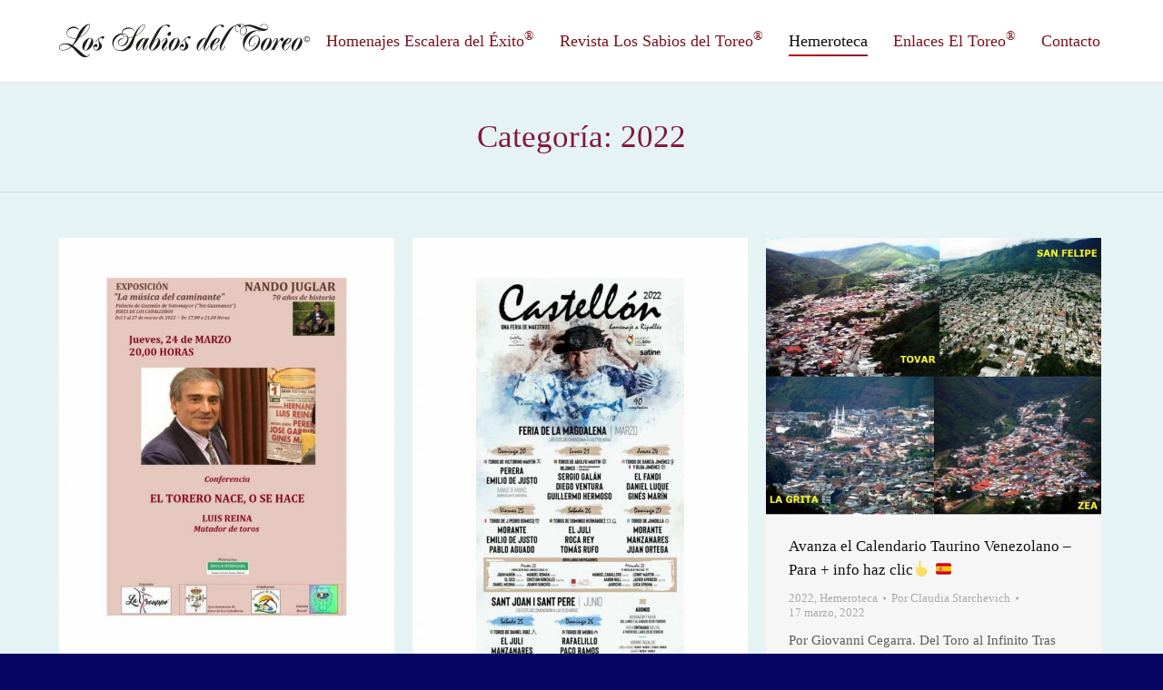

--- FILE ---
content_type: text/html; charset=UTF-8
request_url: https://www.escaleradelexito.com/category/2022/page/94/
body_size: 13711
content:
<!DOCTYPE html>
<!--[if lt IE 10 ]>
<html lang="es-ES" class="old-ie no-js">
<![endif]-->
<!--[if !(IE 6) | !(IE 7) | !(IE 8)  ]><!-->
<html lang="es-ES" class="no-js">
<!--<![endif]-->
<head>
	<meta charset="UTF-8" />
		<meta name="viewport" content="width=device-width, initial-scale=1, maximum-scale=1">
		<link rel="profile" href="http://gmpg.org/xfn/11" />
	<link rel="pingback" href="https://www.escaleradelexito.com/xmlrpc.php" />
	<title>2022 &#8211; Página 94 &#8211; Los Sabios del Toreo</title>
<script type="text/javascript">
function createCookie(a,d,b){if(b){var c=new Date;c.setTime(c.getTime()+864E5*b);b="; expires="+c.toGMTString()}else b="";document.cookie=a+"="+d+b+"; path=/"}function readCookie(a){a+="=";for(var d=document.cookie.split(";"),b=0;b<d.length;b++){for(var c=d[b];" "==c.charAt(0);)c=c.substring(1,c.length);if(0==c.indexOf(a))return c.substring(a.length,c.length)}return null}function eraseCookie(a){createCookie(a,"",-1)}
function areCookiesEnabled(){var a=!1;createCookie("testing","Hello",1);null!=readCookie("testing")&&(a=!0,eraseCookie("testing"));return a}(function(a){var d=readCookie("devicePixelRatio"),b=void 0===a.devicePixelRatio?1:a.devicePixelRatio;areCookiesEnabled()&&null==d&&(createCookie("devicePixelRatio",b,7),1!=b&&a.location.reload(!0))})(window);
</script><link rel='dns-prefetch' href='//www.escaleradelexito.com' />
<link rel='dns-prefetch' href='//cdnjs.cloudflare.com' />
<link rel='dns-prefetch' href='//fonts.googleapis.com' />
<link rel='dns-prefetch' href='//s.w.org' />
<link rel="alternate" type="application/rss+xml" title="Los Sabios del Toreo &raquo; Feed" href="https://www.escaleradelexito.com/feed/" />
<link rel="alternate" type="application/rss+xml" title="Los Sabios del Toreo &raquo; RSS de los comentarios" href="https://www.escaleradelexito.com/comments/feed/" />
<link rel="alternate" type="application/rss+xml" title="Los Sabios del Toreo &raquo; 2022 RSS de la categoría" href="https://www.escaleradelexito.com/category/2022/feed/" />
		<script type="text/javascript">
			window._wpemojiSettings = {"baseUrl":"https:\/\/s.w.org\/images\/core\/emoji\/2.2.1\/72x72\/","ext":".png","svgUrl":"https:\/\/s.w.org\/images\/core\/emoji\/2.2.1\/svg\/","svgExt":".svg","source":{"concatemoji":"https:\/\/www.escaleradelexito.com\/wp-includes\/js\/wp-emoji-release.min.js?ver=4.7.31"}};
			!function(t,a,e){var r,n,i,o=a.createElement("canvas"),l=o.getContext&&o.getContext("2d");function c(t){var e=a.createElement("script");e.src=t,e.defer=e.type="text/javascript",a.getElementsByTagName("head")[0].appendChild(e)}for(i=Array("flag","emoji4"),e.supports={everything:!0,everythingExceptFlag:!0},n=0;n<i.length;n++)e.supports[i[n]]=function(t){var e,a=String.fromCharCode;if(!l||!l.fillText)return!1;switch(l.clearRect(0,0,o.width,o.height),l.textBaseline="top",l.font="600 32px Arial",t){case"flag":return(l.fillText(a(55356,56826,55356,56819),0,0),o.toDataURL().length<3e3)?!1:(l.clearRect(0,0,o.width,o.height),l.fillText(a(55356,57331,65039,8205,55356,57096),0,0),e=o.toDataURL(),l.clearRect(0,0,o.width,o.height),l.fillText(a(55356,57331,55356,57096),0,0),e!==o.toDataURL());case"emoji4":return l.fillText(a(55357,56425,55356,57341,8205,55357,56507),0,0),e=o.toDataURL(),l.clearRect(0,0,o.width,o.height),l.fillText(a(55357,56425,55356,57341,55357,56507),0,0),e!==o.toDataURL()}return!1}(i[n]),e.supports.everything=e.supports.everything&&e.supports[i[n]],"flag"!==i[n]&&(e.supports.everythingExceptFlag=e.supports.everythingExceptFlag&&e.supports[i[n]]);e.supports.everythingExceptFlag=e.supports.everythingExceptFlag&&!e.supports.flag,e.DOMReady=!1,e.readyCallback=function(){e.DOMReady=!0},e.supports.everything||(r=function(){e.readyCallback()},a.addEventListener?(a.addEventListener("DOMContentLoaded",r,!1),t.addEventListener("load",r,!1)):(t.attachEvent("onload",r),a.attachEvent("onreadystatechange",function(){"complete"===a.readyState&&e.readyCallback()})),(r=e.source||{}).concatemoji?c(r.concatemoji):r.wpemoji&&r.twemoji&&(c(r.twemoji),c(r.wpemoji)))}(window,document,window._wpemojiSettings);
		</script>
		<style type="text/css">
img.wp-smiley,
img.emoji {
	display: inline !important;
	border: none !important;
	box-shadow: none !important;
	height: 1em !important;
	width: 1em !important;
	margin: 0 .07em !important;
	vertical-align: -0.1em !important;
	background: none !important;
	padding: 0 !important;
}
</style>
<link rel='stylesheet' id='layerslider-css'  href='https://www.escaleradelexito.com/wp-content/plugins/LayerSlider/static/css/layerslider.css?ver=5.6.10' type='text/css' media='all' />
<link rel='stylesheet' id='ls-google-fonts-css'  href='https://fonts.googleapis.com/css?family=Lato:100,300,regular,700,900%7COpen+Sans:300%7CIndie+Flower:regular%7COswald:300,regular,700&#038;subset=latin%2Clatin-ext' type='text/css' media='all' />
<link rel='stylesheet' id='contact-form-7-css'  href='https://www.escaleradelexito.com/wp-content/plugins/contact-form-7/includes/css/styles.css?ver=4.8' type='text/css' media='all' />
<link rel='stylesheet' id='go-pricing-styles-css'  href='https://www.escaleradelexito.com/wp-content/plugins/go_pricing/assets/css/go_pricing_styles.css?ver=3.3.3' type='text/css' media='all' />
<link rel='stylesheet' id='tp_twitter_plugin_css-css'  href='https://www.escaleradelexito.com/wp-content/plugins/recent-tweets-widget/tp_twitter_plugin.css?ver=1.0' type='text/css' media='screen' />
<link rel='stylesheet' id='searchandfilter-css'  href='https://www.escaleradelexito.com/wp-content/plugins/search-filter/style.css?ver=1' type='text/css' media='all' />
<link rel='stylesheet' id='dt-web-fonts-css'  href='https://fonts.googleapis.com/css?family=Open+Sans%3A400%2C600%2C700&#038;ver=4.7.31' type='text/css' media='all' />
<link rel='stylesheet' id='dt-main-css'  href='https://www.escaleradelexito.com/wp-content/themes/dt-the7/css/main.min.css?ver=4.0.2' type='text/css' media='all' />
<style id='dt-main-inline-css' type='text/css'>
body #load {
  display: block;
  height: 100%;
  overflow: hidden;
  position: fixed;
  width: 100%;
  z-index: 9901;
}
.load-wrap {
  width: 100%;
  height: 100%;
  background-position: center center;
  background-repeat: no-repeat;
  text-align: center;
}
.load-wrap > svg {
  position: absolute;
  top: 50%;
  left: 50%;
  -ms-transform: translate(-50%,-50%);
  -webkit-transform: translate(-50%,-50%);
  transform: translate(-50%,-50%);
}
#load {
  background-color: #ffffff;
}
.uil-default rect:not(.bk) {
  fill: #c4c4c4;
}
.uil-ring > path {
  fill: #c4c4c4;
}
.ring-loader .circle {
  fill: #c4c4c4;
}
.ring-loader .moving-circle {
  fill: #c4c4c4;
}
.uil-hourglass .glass {
  stroke: #c4c4c4;
}
.uil-hourglass .sand {
  fill: #c4c4c4;
}
.spinner-loader .load-wrap {
  background-image: url("data:image/svg+xml,%3Csvg width='75px' height='75px' xmlns='http://www.w3.org/2000/svg' viewBox='0 0 100 100' preserveAspectRatio='xMidYMid' class='uil-default'%3E%3Crect x='0' y='0' width='100' height='100' fill='none' class='bk'%3E%3C/rect%3E%3Crect  x='46.5' y='40' width='7' height='20' rx='5' ry='5' fill='%23c4c4c4' transform='rotate(0 50 50) translate(0 -30)'%3E  %3Canimate attributeName='opacity' from='1' to='0' dur='1s' begin='0s' repeatCount='indefinite'/%3E%3C/rect%3E%3Crect  x='46.5' y='40' width='7' height='20' rx='5' ry='5' fill='%23c4c4c4' transform='rotate(30 50 50) translate(0 -30)'%3E  %3Canimate attributeName='opacity' from='1' to='0' dur='1s' begin='0.08333333333333333s' repeatCount='indefinite'/%3E%3C/rect%3E%3Crect  x='46.5' y='40' width='7' height='20' rx='5' ry='5' fill='%23c4c4c4' transform='rotate(60 50 50) translate(0 -30)'%3E  %3Canimate attributeName='opacity' from='1' to='0' dur='1s' begin='0.16666666666666666s' repeatCount='indefinite'/%3E%3C/rect%3E%3Crect  x='46.5' y='40' width='7' height='20' rx='5' ry='5' fill='%23c4c4c4' transform='rotate(90 50 50) translate(0 -30)'%3E  %3Canimate attributeName='opacity' from='1' to='0' dur='1s' begin='0.25s' repeatCount='indefinite'/%3E%3C/rect%3E%3Crect  x='46.5' y='40' width='7' height='20' rx='5' ry='5' fill='%23c4c4c4' transform='rotate(120 50 50) translate(0 -30)'%3E  %3Canimate attributeName='opacity' from='1' to='0' dur='1s' begin='0.3333333333333333s' repeatCount='indefinite'/%3E%3C/rect%3E%3Crect  x='46.5' y='40' width='7' height='20' rx='5' ry='5' fill='%23c4c4c4' transform='rotate(150 50 50) translate(0 -30)'%3E  %3Canimate attributeName='opacity' from='1' to='0' dur='1s' begin='0.4166666666666667s' repeatCount='indefinite'/%3E%3C/rect%3E%3Crect  x='46.5' y='40' width='7' height='20' rx='5' ry='5' fill='%23c4c4c4' transform='rotate(180 50 50) translate(0 -30)'%3E  %3Canimate attributeName='opacity' from='1' to='0' dur='1s' begin='0.5s' repeatCount='indefinite'/%3E%3C/rect%3E%3Crect  x='46.5' y='40' width='7' height='20' rx='5' ry='5' fill='%23c4c4c4' transform='rotate(210 50 50) translate(0 -30)'%3E  %3Canimate attributeName='opacity' from='1' to='0' dur='1s' begin='0.5833333333333334s' repeatCount='indefinite'/%3E%3C/rect%3E%3Crect  x='46.5' y='40' width='7' height='20' rx='5' ry='5' fill='%23c4c4c4' transform='rotate(240 50 50) translate(0 -30)'%3E  %3Canimate attributeName='opacity' from='1' to='0' dur='1s' begin='0.6666666666666666s' repeatCount='indefinite'/%3E%3C/rect%3E%3Crect  x='46.5' y='40' width='7' height='20' rx='5' ry='5' fill='%23c4c4c4' transform='rotate(270 50 50) translate(0 -30)'%3E  %3Canimate attributeName='opacity' from='1' to='0' dur='1s' begin='0.75s' repeatCount='indefinite'/%3E%3C/rect%3E%3Crect  x='46.5' y='40' width='7' height='20' rx='5' ry='5' fill='%23c4c4c4' transform='rotate(300 50 50) translate(0 -30)'%3E  %3Canimate attributeName='opacity' from='1' to='0' dur='1s' begin='0.8333333333333334s' repeatCount='indefinite'/%3E%3C/rect%3E%3Crect  x='46.5' y='40' width='7' height='20' rx='5' ry='5' fill='%23c4c4c4' transform='rotate(330 50 50) translate(0 -30)'%3E  %3Canimate attributeName='opacity' from='1' to='0' dur='1s' begin='0.9166666666666666s' repeatCount='indefinite'/%3E%3C/rect%3E%3C/svg%3E");
}
.ring-loader .load-wrap {
  background-image: url("data:image/svg+xml,%3Csvg xmlns='http://www.w3.org/2000/svg' viewBox='0 0 32 32' width='72' height='72' fill='%23c4c4c4'%3E   %3Cpath opacity='.25' d='M16 0 A16 16 0 0 0 16 32 A16 16 0 0 0 16 0 M16 4 A12 12 0 0 1 16 28 A12 12 0 0 1 16 4'/%3E   %3Cpath d='M16 0 A16 16 0 0 1 32 16 L28 16 A12 12 0 0 0 16 4z'%3E     %3CanimateTransform attributeName='transform' type='rotate' from='0 16 16' to='360 16 16' dur='0.8s' repeatCount='indefinite' /%3E   %3C/path%3E %3C/svg%3E");
}
.hourglass-loader .load-wrap {
  background-image: url("data:image/svg+xml,%3Csvg xmlns='http://www.w3.org/2000/svg' viewBox='0 0 32 32' width='72' height='72' fill='%23c4c4c4'%3E   %3Cpath transform='translate(2)' d='M0 12 V20 H4 V12z'%3E      %3Canimate attributeName='d' values='M0 12 V20 H4 V12z; M0 4 V28 H4 V4z; M0 12 V20 H4 V12z; M0 12 V20 H4 V12z' dur='1.2s' repeatCount='indefinite' begin='0' keytimes='0;.2;.5;1' keySplines='0.2 0.2 0.4 0.8;0.2 0.6 0.4 0.8;0.2 0.8 0.4 0.8' calcMode='spline'  /%3E   %3C/path%3E   %3Cpath transform='translate(8)' d='M0 12 V20 H4 V12z'%3E     %3Canimate attributeName='d' values='M0 12 V20 H4 V12z; M0 4 V28 H4 V4z; M0 12 V20 H4 V12z; M0 12 V20 H4 V12z' dur='1.2s' repeatCount='indefinite' begin='0.2' keytimes='0;.2;.5;1' keySplines='0.2 0.2 0.4 0.8;0.2 0.6 0.4 0.8;0.2 0.8 0.4 0.8' calcMode='spline'  /%3E   %3C/path%3E   %3Cpath transform='translate(14)' d='M0 12 V20 H4 V12z'%3E     %3Canimate attributeName='d' values='M0 12 V20 H4 V12z; M0 4 V28 H4 V4z; M0 12 V20 H4 V12z; M0 12 V20 H4 V12z' dur='1.2s' repeatCount='indefinite' begin='0.4' keytimes='0;.2;.5;1' keySplines='0.2 0.2 0.4 0.8;0.2 0.6 0.4 0.8;0.2 0.8 0.4 0.8' calcMode='spline' /%3E   %3C/path%3E   %3Cpath transform='translate(20)' d='M0 12 V20 H4 V12z'%3E     %3Canimate attributeName='d' values='M0 12 V20 H4 V12z; M0 4 V28 H4 V4z; M0 12 V20 H4 V12z; M0 12 V20 H4 V12z' dur='1.2s' repeatCount='indefinite' begin='0.6' keytimes='0;.2;.5;1' keySplines='0.2 0.2 0.4 0.8;0.2 0.6 0.4 0.8;0.2 0.8 0.4 0.8' calcMode='spline' /%3E   %3C/path%3E   %3Cpath transform='translate(26)' d='M0 12 V20 H4 V12z'%3E     %3Canimate attributeName='d' values='M0 12 V20 H4 V12z; M0 4 V28 H4 V4z; M0 12 V20 H4 V12z; M0 12 V20 H4 V12z' dur='1.2s' repeatCount='indefinite' begin='0.8' keytimes='0;.2;.5;1' keySplines='0.2 0.2 0.4 0.8;0.2 0.6 0.4 0.8;0.2 0.8 0.4 0.8' calcMode='spline' /%3E   %3C/path%3E %3C/svg%3E");
}

</style>
<!--[if lt IE 10]>
<link rel='stylesheet' id='dt-old-ie-css'  href='https://www.escaleradelexito.com/wp-content/themes/dt-the7/css/old-ie.css?ver=4.0.2' type='text/css' media='all' />
<![endif]-->
<link rel='stylesheet' id='dt-awsome-fonts-css'  href='https://www.escaleradelexito.com/wp-content/themes/dt-the7/fonts/FontAwesome/css/font-awesome.min.css?ver=4.0.2' type='text/css' media='all' />
<link rel='stylesheet' id='dt-fontello-css'  href='https://www.escaleradelexito.com/wp-content/themes/dt-the7/fonts/fontello/css/fontello.min.css?ver=4.0.2' type='text/css' media='all' />
<link rel='stylesheet' id='the7pt-static-css'  href='https://www.escaleradelexito.com/wp-content/themes/dt-the7/css/post-type.css?ver=4.0.2' type='text/css' media='all' />
<!--[if lt IE 10]>
<link rel='stylesheet' id='dt-custom-old-ie.less-css'  href='https://www.escaleradelexito.com/wp-content/uploads/wp-less/dt-the7/css/custom-old-ie-2c5ec5323e.css?ver=4.0.2' type='text/css' media='all' />
<![endif]-->
<link rel='stylesheet' id='dt-custom.less-css'  href='https://www.escaleradelexito.com/wp-content/uploads/wp-less/dt-the7/css/custom-2c5ec5323e.css?ver=4.0.2' type='text/css' media='all' />
<link rel='stylesheet' id='dt-media.less-css'  href='https://www.escaleradelexito.com/wp-content/uploads/wp-less/dt-the7/css/media-2c5ec5323e.css?ver=4.0.2' type='text/css' media='all' />
<link rel='stylesheet' id='the7pt.less-css'  href='https://www.escaleradelexito.com/wp-content/uploads/wp-less/dt-the7/css/post-type-dynamic-2c5ec5323e.css?ver=4.0.2' type='text/css' media='all' />
<link rel='stylesheet' id='style-css'  href='https://www.escaleradelexito.com/wp-content/themes/dt-the7/style.css?ver=4.0.2' type='text/css' media='all' />
<link rel='stylesheet' id='bsf-Defaults-css'  href='https://www.escaleradelexito.com/wp-content/uploads/smile_fonts/Defaults/Defaults.css?ver=4.7.31' type='text/css' media='all' />
<link rel='stylesheet' id='cp-perfect-scroll-style-css'  href='https://www.escaleradelexito.com/wp-content/plugins/convertplug/modules/slide_in/../../admin/assets/css/perfect-scrollbar.min.css?ver=4.7.31' type='text/css' media='all' />
<link rel='stylesheet' id='wps-visitor-style-css'  href='https://www.escaleradelexito.com/wp-content/plugins/wps-visitor-counter/styles/css/default.css?ver=2' type='text/css' media='all' />
<script type='text/javascript'>
/* <![CDATA[ */
var slide_in = {"demo_dir":"https:\/\/www.escaleradelexito.com\/wp-content\/plugins\/convertplug\/modules\/slide_in\/assets\/demos"};
/* ]]> */
</script>
<script type='text/javascript' src='https://www.escaleradelexito.com/wp-includes/js/jquery/jquery.js?ver=1.12.4'></script>
<script type='text/javascript' src='https://www.escaleradelexito.com/wp-includes/js/jquery/jquery-migrate.min.js?ver=1.4.1'></script>
<script type='text/javascript' src='https://www.escaleradelexito.com/wp-content/plugins/LayerSlider/static/js/greensock.js?ver=1.11.8'></script>
<script type='text/javascript'>
/* <![CDATA[ */
var LS_Meta = {"v":"5.6.10"};
/* ]]> */
</script>
<script type='text/javascript' src='https://www.escaleradelexito.com/wp-content/plugins/LayerSlider/static/js/layerslider.kreaturamedia.jquery.js?ver=5.6.10'></script>
<script type='text/javascript' src='https://www.escaleradelexito.com/wp-content/plugins/LayerSlider/static/js/layerslider.transitions.js?ver=5.6.10'></script>
<script type='text/javascript' src='https://cdnjs.cloudflare.com/ajax/libs/gsap/1.11.2/TweenMax.min.js'></script>
<script type='text/javascript'>
/* <![CDATA[ */
var dtLocal = {"themeUrl":"https:\/\/www.escaleradelexito.com\/wp-content\/themes\/dt-the7","passText":"Para ver este art\u00edculo protegido, introduce la contrase\u00f1a:","moreButtonText":{"loading":"Cargando..."},"postID":"80433","ajaxurl":"https:\/\/www.escaleradelexito.com\/wp-admin\/admin-ajax.php","contactNonce":"eb29c09ba9","ajaxNonce":"fae205d3bc","pageData":{"type":"archive","template":"archive","layout":"masonry"},"themeSettings":{"smoothScroll":"off","lazyLoading":false,"accentColor":{"mode":"gradient","color":["#bf0000","#821a3c"]},"floatingHeader":{"showAfter":94,"showMenu":true,"height":60,"logo":{"showLogo":true,"html":"<img class=\" preload-me\" src=\"https:\/\/www.escaleradelexito.com\/wp-content\/uploads\/2016\/10\/logo_sabios_1.png\" srcset=\"https:\/\/www.escaleradelexito.com\/wp-content\/uploads\/2016\/10\/logo_sabios_1.png 276w, https:\/\/www.escaleradelexito.com\/wp-content\/uploads\/2016\/10\/logo_sabios_1_retina.png 552w\" width=\"276\" height=\"40\"   sizes=\"276px\" alt=\"Los Sabios del Toreo\" \/>"}},"mobileHeader":{"firstSwitchPoint":950,"secondSwitchPoint":500},"content":{"responsivenessTreshold":970,"textColor":"#5b5b5b","headerColor":"#111111"},"stripes":{"stripe1":{"textColor":"#5b5b5b","headerColor":"#111111"},"stripe2":{"textColor":"#999999","headerColor":"#ffffff"},"stripe3":{"textColor":"#ffffff","headerColor":"#ffffff"}}},"VCMobileScreenWidth":"768"};
/* ]]> */
</script>
<script type='text/javascript' src='https://www.escaleradelexito.com/wp-content/themes/dt-the7/js/above-the-fold.min.js?ver=4.0.2'></script>
<script type='text/javascript'>
/* <![CDATA[ */
var wpspagevisit = {"ajaxurl":"https:\/\/www.escaleradelexito.com\/wp-admin\/admin-ajax.php","ajax_nonce":"5adb2d8fe6"};
/* ]]> */
</script>
<script type='text/javascript' src='https://www.escaleradelexito.com/wp-content/plugins/wps-visitor-counter/styles/js/custom.js?ver=1'></script>
<meta name="generator" content="Powered by LayerSlider 5.6.10 - Multi-Purpose, Responsive, Parallax, Mobile-Friendly Slider Plugin for WordPress." />
<!-- LayerSlider updates and docs at: https://kreaturamedia.com/layerslider-responsive-wordpress-slider-plugin/ -->
<link rel='https://api.w.org/' href='https://www.escaleradelexito.com/wp-json/' />
<link rel="EditURI" type="application/rsd+xml" title="RSD" href="https://www.escaleradelexito.com/xmlrpc.php?rsd" />
<link rel="wlwmanifest" type="application/wlwmanifest+xml" href="https://www.escaleradelexito.com/wp-includes/wlwmanifest.xml" /> 
<meta name="generator" content="WordPress 4.7.31" />
<meta name="cdp-version" content="1.4.5" /><meta property="og:site_name" content="Los Sabios del Toreo" />
<meta property="og:title" content="Conferencia «El Toreo nace o se hace» &#8211; Para + info haz clic👆 🇪🇸" />
<meta property="og:image" content="https://www.escaleradelexito.com/wp-content/uploads/2022/03/FTCM-BOLETIN-62-page-081.jpg" />
<meta property="og:url" content="https://www.escaleradelexito.com/conferencia-el-toreo-nace-o-se-hace-para-info-haz-clic%f0%9f%91%86-%f0%9f%87%aa%f0%9f%87%b8/" />
<meta property="og:type" content="object" />
<meta name="generator" content="Powered by Visual Composer - drag and drop page builder for WordPress."/>
<!--[if lte IE 9]><link rel="stylesheet" type="text/css" href="https://www.escaleradelexito.com/wp-content/plugins/js_composer/assets/css/vc_lte_ie9.min.css" media="screen"><![endif]--><!--[if IE  8]><link rel="stylesheet" type="text/css" href="https://www.escaleradelexito.com/wp-content/plugins/js_composer/assets/css/vc-ie8.min.css" media="screen"><![endif]--><script type="text/javascript">
jQuery(function($) {
	var $window = $(window),
		$load = $("#load");
	
	$window.removeLoading = setTimeout(function() {
		$load.addClass("loader-removed").fadeOut(500);
	}, 500);
	
	$window.one("dt.removeLoading", function() {
		if (!$load.hasClass("loader-removed")) {
			clearTimeout($window.removeLoading);
			$("#load").addClass("loader-removed").fadeOut(500);
		}
	});
});
</script>
<noscript><style type="text/css"> .wpb_animate_when_almost_visible { opacity: 1; }</style></noscript><script>
  (function(i,s,o,g,r,a,m){i['GoogleAnalyticsObject']=r;i[r]=i[r]||function(){
  (i[r].q=i[r].q||[]).push(arguments)},i[r].l=1*new Date();a=s.createElement(o),
  m=s.getElementsByTagName(o)[0];a.async=1;a.src=g;m.parentNode.insertBefore(a,m)
  })(window,document,'script','https://www.google-analytics.com/analytics.js','ga');

  ga('create', 'UA-87812172-1', 'auto');
  ga('send', 'pageview');

</script></head>
<body class="archive paged category category-61 paged-94 category-paged-94 layout-masonry description-under-image large-hover-icons boxed-layout overlay-cursor-on accent-gradient srcset-enabled btn-ios custom-btn-color custom-btn-hover-color contact-form-minimal semitransparent-bullets bold-icons phantom-fade phantom-line-decoration phantom-custom-logo-on floating-mobile-menu-icon top-header first-switch-logo-left first-switch-menu-right second-switch-logo-left second-switch-menu-right right-mobile-menu layzr-loading-on wpb-js-composer js-comp-ver-4.12.1 vc_responsive semitransparent-portfolio-icons album-minuatures-style-2">
<div id="load" class="spinner-loader">
	<div class="load-wrap"></div>
</div>
<div id="page" class="boxed">
	<a class="skip-link screen-reader-text" href="#content">Skip to content</a>

<div class="masthead inline-header right full-height line-decoration dt-parent-menu-clickable show-device-logo show-mobile-logo" role="banner">

	
	<header class="header-bar">

						<div class="branding">

					<a href="https://www.escaleradelexito.com/"><img class=" preload-me" src="https://www.escaleradelexito.com/wp-content/uploads/2016/10/logo_sabios_1.png" srcset="https://www.escaleradelexito.com/wp-content/uploads/2016/10/logo_sabios_1.png 276w, https://www.escaleradelexito.com/wp-content/uploads/2016/10/logo_sabios_1_retina.png 552w" width="276" height="40"   sizes="276px" alt="Los Sabios del Toreo" /><img class="mobile-logo preload-me" src="https://www.escaleradelexito.com/wp-content/uploads/2016/10/logo_sabios_3.png" srcset="https://www.escaleradelexito.com/wp-content/uploads/2016/10/logo_sabios_3.png 207w, https://www.escaleradelexito.com/wp-content/uploads/2016/10/logo_sabios_3_retina.png 414w" width="207" height="30"   sizes="207px" alt="Los Sabios del Toreo" /></a>
					<div id="site-title" class="assistive-text">Los Sabios del Toreo</div>
					<div id="site-description" class="assistive-text">Revista digital de toros</div>

					
					
				</div>
		<ul id="primary-menu" class="main-nav underline-decoration upwards-line outside-item-remove-margin" role="menu"><li class="menu-item menu-item-type-custom menu-item-object-custom menu-item-has-children menu-item-816 first has-children"><a href='#' data-level='1'><span class="menu-item-text"><span class="menu-text">Homenajes Escalera del Éxito<sup>®</sup></span></span></a><ul class="sub-nav gradient-hover hover-style-bg level-arrows-on"><li class="menu-item menu-item-type-post_type menu-item-object-page menu-item-789 first"><a href='https://www.escaleradelexito.com/galardonados/' data-level='2'><span class="menu-item-text"><span class="menu-text">Galardonados</span></span></a></li> <li class="menu-item menu-item-type-post_type menu-item-object-page menu-item-32796"><a href='https://www.escaleradelexito.com/personalidades-asistentes/' data-level='2'><span class="menu-item-text"><span class="menu-text">Personalidades Asistentes</span></span></a></li> </ul></li> <li class="menu-item menu-item-type-custom menu-item-object-custom menu-item-has-children menu-item-684 has-children"><a href='#' data-level='1'><span class="menu-item-text"><span class="menu-text">Revista Los Sabios del Toreo<sup>®</sup></span></span></a><ul class="sub-nav gradient-hover hover-style-bg level-arrows-on"><li class="menu-item menu-item-type-post_type menu-item-object-page menu-item-848 first"><a href='https://www.escaleradelexito.com/revistas/' data-level='2'><span class="menu-item-text"><span class="menu-text">Revistas</span></span></a></li> <li class="menu-item menu-item-type-post_type menu-item-object-page menu-item-32281"><a href='https://www.escaleradelexito.com/biblioteca/' data-level='2'><span class="menu-item-text"><span class="menu-text">Biblioteca</span></span></a></li> <li class="menu-item menu-item-type-custom menu-item-object-custom menu-item-943"><a href='#' data-level='2'><span class="menu-item-text"><span class="menu-text">Reportajes</span></span></a></li> </ul></li> <li class="menu-item menu-item-type-custom menu-item-object-custom current-menu-ancestor current-menu-parent menu-item-has-children menu-item-32429 act has-children"><a href='#' data-level='1'><span class="menu-item-text"><span class="menu-text">Hemeroteca</span></span></a><ul class="sub-nav gradient-hover hover-style-bg level-arrows-on"><li class="menu-item menu-item-type-taxonomy menu-item-object-category menu-item-87270 first"><a href='https://www.escaleradelexito.com/category/2023/' data-level='2'><span class="menu-item-text"><span class="menu-text">2023</span></span></a></li> <li class="menu-item menu-item-type-taxonomy menu-item-object-category current-menu-item menu-item-81104 act"><a href='https://www.escaleradelexito.com/category/2022/' data-level='2'><span class="menu-item-text"><span class="menu-text">2022</span></span></a></li> <li class="menu-item menu-item-type-taxonomy menu-item-object-category menu-item-72337"><a href='https://www.escaleradelexito.com/category/2021/' data-level='2'><span class="menu-item-text"><span class="menu-text">2021</span></span></a></li> <li class="menu-item menu-item-type-taxonomy menu-item-object-category menu-item-72336"><a href='https://www.escaleradelexito.com/category/2020/' data-level='2'><span class="menu-item-text"><span class="menu-text">2020</span></span></a></li> <li class="menu-item menu-item-type-taxonomy menu-item-object-category menu-item-59715"><a href='https://www.escaleradelexito.com/category/2019/' data-level='2'><span class="menu-item-text"><span class="menu-text">2019</span></span></a></li> <li class="menu-item menu-item-type-taxonomy menu-item-object-category menu-item-50961"><a href='https://www.escaleradelexito.com/category/2018/' data-level='2'><span class="menu-item-text"><span class="menu-text">2018</span></span></a></li> <li class="menu-item menu-item-type-taxonomy menu-item-object-category menu-item-44319"><a href='https://www.escaleradelexito.com/category/2017/' data-level='2'><span class="menu-item-text"><span class="menu-text">2017</span></span></a></li> <li class="menu-item menu-item-type-taxonomy menu-item-object-category menu-item-44053"><a href='https://www.escaleradelexito.com/category/2016/' data-level='2'><span class="menu-item-text"><span class="menu-text">2016</span></span></a></li> <li class="menu-item menu-item-type-taxonomy menu-item-object-category menu-item-44050"><a href='https://www.escaleradelexito.com/category/2015/' data-level='2'><span class="menu-item-text"><span class="menu-text">2015</span></span></a></li> <li class="menu-item menu-item-type-taxonomy menu-item-object-category menu-item-44049"><a href='https://www.escaleradelexito.com/category/2014/' data-level='2'><span class="menu-item-text"><span class="menu-text">2014</span></span></a></li> <li class="menu-item menu-item-type-taxonomy menu-item-object-category menu-item-44048"><a href='https://www.escaleradelexito.com/category/2013/' data-level='2'><span class="menu-item-text"><span class="menu-text">2013</span></span></a></li> <li class="menu-item menu-item-type-taxonomy menu-item-object-category menu-item-44047"><a href='https://www.escaleradelexito.com/category/2012/' data-level='2'><span class="menu-item-text"><span class="menu-text">2012</span></span></a></li> <li class="menu-item menu-item-type-taxonomy menu-item-object-category menu-item-44051"><a href='https://www.escaleradelexito.com/category/2011/' data-level='2'><span class="menu-item-text"><span class="menu-text">2011</span></span></a></li> <li class="menu-item menu-item-type-taxonomy menu-item-object-category menu-item-44052"><a href='https://www.escaleradelexito.com/category/2010/' data-level='2'><span class="menu-item-text"><span class="menu-text">2010</span></span></a></li> <li class="menu-item menu-item-type-taxonomy menu-item-object-category menu-item-32432"><a href='https://www.escaleradelexito.com/category/2009/' data-level='2'><span class="menu-item-text"><span class="menu-text">2009</span></span></a></li> <li class="menu-item menu-item-type-taxonomy menu-item-object-category menu-item-32431"><a href='https://www.escaleradelexito.com/category/2008/' data-level='2'><span class="menu-item-text"><span class="menu-text">2008</span></span></a></li> <li class="menu-item menu-item-type-taxonomy menu-item-object-category menu-item-32430"><a href='https://www.escaleradelexito.com/category/2007/' data-level='2'><span class="menu-item-text"><span class="menu-text">2007</span></span></a></li> </ul></li> <li class="menu-item menu-item-type-post_type menu-item-object-page menu-item-44115"><a href='https://www.escaleradelexito.com/enlaces-el-toreo/' data-level='1'><span class="menu-item-text"><span class="menu-text">Enlaces El Toreo<sup>®</sup></span></span></a></li> <li class="menu-item menu-item-type-post_type menu-item-object-page menu-item-32316"><a href='https://www.escaleradelexito.com/contacto/' data-level='1'><span class="menu-item-text"><span class="menu-text">Contacto</span></span></a></li> </ul>
		
	</header>

</div><div class='dt-close-mobile-menu-icon'><span></span></div>
<div class='dt-mobile-header'>
	<ul id="mobile-menu" class="mobile-main-nav" role="menu">
		<li class="menu-item menu-item-type-custom menu-item-object-custom menu-item-has-children menu-item-816 first has-children"><a href='#' data-level='1'><span class="menu-item-text"><span class="menu-text">Homenajes Escalera del Éxito<sup>®</sup></span></span></a><ul class="sub-nav gradient-hover hover-style-bg level-arrows-on"><li class="menu-item menu-item-type-post_type menu-item-object-page menu-item-789 first"><a href='https://www.escaleradelexito.com/galardonados/' data-level='2'><span class="menu-item-text"><span class="menu-text">Galardonados</span></span></a></li> <li class="menu-item menu-item-type-post_type menu-item-object-page menu-item-32796"><a href='https://www.escaleradelexito.com/personalidades-asistentes/' data-level='2'><span class="menu-item-text"><span class="menu-text">Personalidades Asistentes</span></span></a></li> </ul></li> <li class="menu-item menu-item-type-custom menu-item-object-custom menu-item-has-children menu-item-684 has-children"><a href='#' data-level='1'><span class="menu-item-text"><span class="menu-text">Revista Los Sabios del Toreo<sup>®</sup></span></span></a><ul class="sub-nav gradient-hover hover-style-bg level-arrows-on"><li class="menu-item menu-item-type-post_type menu-item-object-page menu-item-848 first"><a href='https://www.escaleradelexito.com/revistas/' data-level='2'><span class="menu-item-text"><span class="menu-text">Revistas</span></span></a></li> <li class="menu-item menu-item-type-post_type menu-item-object-page menu-item-32281"><a href='https://www.escaleradelexito.com/biblioteca/' data-level='2'><span class="menu-item-text"><span class="menu-text">Biblioteca</span></span></a></li> <li class="menu-item menu-item-type-custom menu-item-object-custom menu-item-943"><a href='#' data-level='2'><span class="menu-item-text"><span class="menu-text">Reportajes</span></span></a></li> </ul></li> <li class="menu-item menu-item-type-custom menu-item-object-custom current-menu-ancestor current-menu-parent menu-item-has-children menu-item-32429 act has-children"><a href='#' data-level='1'><span class="menu-item-text"><span class="menu-text">Hemeroteca</span></span></a><ul class="sub-nav gradient-hover hover-style-bg level-arrows-on"><li class="menu-item menu-item-type-taxonomy menu-item-object-category menu-item-87270 first"><a href='https://www.escaleradelexito.com/category/2023/' data-level='2'><span class="menu-item-text"><span class="menu-text">2023</span></span></a></li> <li class="menu-item menu-item-type-taxonomy menu-item-object-category current-menu-item menu-item-81104 act"><a href='https://www.escaleradelexito.com/category/2022/' data-level='2'><span class="menu-item-text"><span class="menu-text">2022</span></span></a></li> <li class="menu-item menu-item-type-taxonomy menu-item-object-category menu-item-72337"><a href='https://www.escaleradelexito.com/category/2021/' data-level='2'><span class="menu-item-text"><span class="menu-text">2021</span></span></a></li> <li class="menu-item menu-item-type-taxonomy menu-item-object-category menu-item-72336"><a href='https://www.escaleradelexito.com/category/2020/' data-level='2'><span class="menu-item-text"><span class="menu-text">2020</span></span></a></li> <li class="menu-item menu-item-type-taxonomy menu-item-object-category menu-item-59715"><a href='https://www.escaleradelexito.com/category/2019/' data-level='2'><span class="menu-item-text"><span class="menu-text">2019</span></span></a></li> <li class="menu-item menu-item-type-taxonomy menu-item-object-category menu-item-50961"><a href='https://www.escaleradelexito.com/category/2018/' data-level='2'><span class="menu-item-text"><span class="menu-text">2018</span></span></a></li> <li class="menu-item menu-item-type-taxonomy menu-item-object-category menu-item-44319"><a href='https://www.escaleradelexito.com/category/2017/' data-level='2'><span class="menu-item-text"><span class="menu-text">2017</span></span></a></li> <li class="menu-item menu-item-type-taxonomy menu-item-object-category menu-item-44053"><a href='https://www.escaleradelexito.com/category/2016/' data-level='2'><span class="menu-item-text"><span class="menu-text">2016</span></span></a></li> <li class="menu-item menu-item-type-taxonomy menu-item-object-category menu-item-44050"><a href='https://www.escaleradelexito.com/category/2015/' data-level='2'><span class="menu-item-text"><span class="menu-text">2015</span></span></a></li> <li class="menu-item menu-item-type-taxonomy menu-item-object-category menu-item-44049"><a href='https://www.escaleradelexito.com/category/2014/' data-level='2'><span class="menu-item-text"><span class="menu-text">2014</span></span></a></li> <li class="menu-item menu-item-type-taxonomy menu-item-object-category menu-item-44048"><a href='https://www.escaleradelexito.com/category/2013/' data-level='2'><span class="menu-item-text"><span class="menu-text">2013</span></span></a></li> <li class="menu-item menu-item-type-taxonomy menu-item-object-category menu-item-44047"><a href='https://www.escaleradelexito.com/category/2012/' data-level='2'><span class="menu-item-text"><span class="menu-text">2012</span></span></a></li> <li class="menu-item menu-item-type-taxonomy menu-item-object-category menu-item-44051"><a href='https://www.escaleradelexito.com/category/2011/' data-level='2'><span class="menu-item-text"><span class="menu-text">2011</span></span></a></li> <li class="menu-item menu-item-type-taxonomy menu-item-object-category menu-item-44052"><a href='https://www.escaleradelexito.com/category/2010/' data-level='2'><span class="menu-item-text"><span class="menu-text">2010</span></span></a></li> <li class="menu-item menu-item-type-taxonomy menu-item-object-category menu-item-32432"><a href='https://www.escaleradelexito.com/category/2009/' data-level='2'><span class="menu-item-text"><span class="menu-text">2009</span></span></a></li> <li class="menu-item menu-item-type-taxonomy menu-item-object-category menu-item-32431"><a href='https://www.escaleradelexito.com/category/2008/' data-level='2'><span class="menu-item-text"><span class="menu-text">2008</span></span></a></li> <li class="menu-item menu-item-type-taxonomy menu-item-object-category menu-item-32430"><a href='https://www.escaleradelexito.com/category/2007/' data-level='2'><span class="menu-item-text"><span class="menu-text">2007</span></span></a></li> </ul></li> <li class="menu-item menu-item-type-post_type menu-item-object-page menu-item-44115"><a href='https://www.escaleradelexito.com/enlaces-el-toreo/' data-level='1'><span class="menu-item-text"><span class="menu-text">Enlaces El Toreo<sup>®</sup></span></span></a></li> <li class="menu-item menu-item-type-post_type menu-item-object-page menu-item-32316"><a href='https://www.escaleradelexito.com/contacto/' data-level='1'><span class="menu-item-text"><span class="menu-text">Contacto</span></span></a></li> 	</ul>
	<div class='mobile-mini-widgets-in-menu'></div>
</div>
	
		<div class="page-title title-center full-width-line breadcrumbs-off" style="min-height: 120px;">
			<div class="wf-wrap">
				<div class="wf-container-title">
					<div class="wf-table" style="height: 120px;">

						<div class="wf-td hgroup"><h1 class="h2-size">Categoría: <span>2022</span></h1></div>
					</div>
				</div>
			</div>
		</div>

		
	
	<div id="main" class="sidebar-none"><!-- class="sidebar-none", class="sidebar-left", class="sidebar-right" -->

		
		<div class="main-gradient"></div>
		<div class="wf-wrap">
			<div class="wf-container-main">

				
	
			<!-- Content -->
			<div id="content" class="content" role="main">

				<div class="wf-container loading-effect-fade-in iso-container bg-under-post description-under-image content-align-left" data-padding="10px" data-cur-page="94" data-width="320px" data-columns="3">
<div class="wf-cell iso-item" data-post-id="80433" data-date="2022-03-18T00:01:20+00:00" data-name="Conferencia &quot;El Toreo nace o se hace&quot; - Para + info haz clic👆 🇪🇸">
	<article class="post post-80433 type-post status-publish format-standard has-post-thumbnail hentry category-61 category-hemeroteca category-2 bg-on fullwidth-img description-off">

		
			<div class="blog-media wf-td">

				<p><a href="https://www.escaleradelexito.com/conferencia-el-toreo-nace-o-se-hace-para-info-haz-clic%f0%9f%91%86-%f0%9f%87%aa%f0%9f%87%b8/" class="alignnone rollover layzr-bg" ><img class="iso-lazy-load preload-me" src="data:image/svg+xml;charset=utf-8,%3Csvg xmlns%3D'http%3A%2F%2Fwww.w3.org%2F2000%2Fsvg' viewBox%3D'0 0 625 884'%2F%3E" data-src="https://www.escaleradelexito.com/wp-content/uploads/2022/03/FTCM-BOLETIN-62-page-081-625x884.jpg" data-srcset="https://www.escaleradelexito.com/wp-content/uploads/2022/03/FTCM-BOLETIN-62-page-081-625x884.jpg 625w, https://www.escaleradelexito.com/wp-content/uploads/2022/03/FTCM-BOLETIN-62-page-081-1240x1753.jpg 1240w" alt="" title="FTCM BOLETIN 62-page-081" width="625" height="884"  /></a></p>
			</div>

		
		<div class="blog-content wf-td">
			<h3 class="entry-title"><a href="https://www.escaleradelexito.com/conferencia-el-toreo-nace-o-se-hace-para-info-haz-clic%f0%9f%91%86-%f0%9f%87%aa%f0%9f%87%b8/" title="Conferencia «El Toreo nace o se hace» &#8211; Para + info haz clic👆 🇪🇸" rel="bookmark">Conferencia «El Toreo nace o se hace» &#8211; Para + info haz clic👆 🇪🇸</a></h3>

			<div class="entry-meta"><span class="category-link"><a href="https://www.escaleradelexito.com/category/2022/" >2022</a>, <a href="https://www.escaleradelexito.com/category/hemeroteca/" >Hemeroteca</a></span><a class="author vcard" href="https://www.escaleradelexito.com/author/claudia/" title="Ver todas las entradas de Claudia Starchevich" rel="author">Por <span class="fn">Claudia Starchevich</span></a><a href="https://www.escaleradelexito.com/2022/03/18/" title="12:01 am" class="data-link" rel="bookmark"><time class="entry-date updated" datetime="2022-03-18T00:01:20+00:00">18 marzo, 2022</time></a></div><p><img class="size-large wp-image-80435 aligncenter" src="http://www.escaleradelexito.com/wp-content/uploads/2022/03/FTCM-BOLETIN-62-page-081-724x1024.jpg" alt="" width="724" height="1024" srcset="https://www.escaleradelexito.com/wp-content/uploads/2022/03/FTCM-BOLETIN-62-page-081-724x1024.jpg 724w, https://www.escaleradelexito.com/wp-content/uploads/2022/03/FTCM-BOLETIN-62-page-081-212x300.jpg 212w, https://www.escaleradelexito.com/wp-content/uploads/2022/03/FTCM-BOLETIN-62-page-081-768x1086.jpg 768w, https://www.escaleradelexito.com/wp-content/uploads/2022/03/FTCM-BOLETIN-62-page-081.jpg 1240w" sizes="(max-width: 724px) 100vw, 724px" /></p>

		</div>

	</article>

</div>
<div class="wf-cell iso-item" data-post-id="80424" data-date="2022-03-17T00:01:59+00:00" data-name="Castellón 2022 - Para + info haz clic👆 🇪🇸">
	<article class="post post-80424 type-post status-publish format-standard has-post-thumbnail hentry category-61 category-hemeroteca category-2 bg-on fullwidth-img description-off">

		
			<div class="blog-media wf-td">

				<p><a href="https://www.escaleradelexito.com/castellon-2022-para-info-haz-clic%f0%9f%91%86-%f0%9f%87%aa%f0%9f%87%b8/" class="alignnone rollover layzr-bg" ><img class="iso-lazy-load preload-me" src="data:image/svg+xml;charset=utf-8,%3Csvg xmlns%3D'http%3A%2F%2Fwww.w3.org%2F2000%2Fsvg' viewBox%3D'0 0 625 884'%2F%3E" data-src="https://www.escaleradelexito.com/wp-content/uploads/2022/03/FTCM-BOLETIN-62-page-080-625x884.jpg" data-srcset="https://www.escaleradelexito.com/wp-content/uploads/2022/03/FTCM-BOLETIN-62-page-080-625x884.jpg 625w, https://www.escaleradelexito.com/wp-content/uploads/2022/03/FTCM-BOLETIN-62-page-080-1240x1753.jpg 1240w" alt="" title="FTCM BOLETIN 62-page-080" width="625" height="884"  /></a></p>
			</div>

		
		<div class="blog-content wf-td">
			<h3 class="entry-title"><a href="https://www.escaleradelexito.com/castellon-2022-para-info-haz-clic%f0%9f%91%86-%f0%9f%87%aa%f0%9f%87%b8/" title="Castellón 2022 &#8211; Para + info haz clic👆 🇪🇸" rel="bookmark">Castellón 2022 &#8211; Para + info haz clic👆 🇪🇸</a></h3>

			<div class="entry-meta"><span class="category-link"><a href="https://www.escaleradelexito.com/category/2022/" >2022</a>, <a href="https://www.escaleradelexito.com/category/hemeroteca/" >Hemeroteca</a></span><a class="author vcard" href="https://www.escaleradelexito.com/author/claudia/" title="Ver todas las entradas de Claudia Starchevich" rel="author">Por <span class="fn">Claudia Starchevich</span></a><a href="https://www.escaleradelexito.com/2022/03/17/" title="12:01 am" class="data-link" rel="bookmark"><time class="entry-date updated" datetime="2022-03-17T00:01:59+00:00">17 marzo, 2022</time></a></div><p><img class="size-large wp-image-80426 aligncenter" src="http://www.escaleradelexito.com/wp-content/uploads/2022/03/FTCM-BOLETIN-62-page-080-724x1024.jpg" alt="" width="724" height="1024" srcset="https://www.escaleradelexito.com/wp-content/uploads/2022/03/FTCM-BOLETIN-62-page-080-724x1024.jpg 724w, https://www.escaleradelexito.com/wp-content/uploads/2022/03/FTCM-BOLETIN-62-page-080-212x300.jpg 212w, https://www.escaleradelexito.com/wp-content/uploads/2022/03/FTCM-BOLETIN-62-page-080-768x1086.jpg 768w, https://www.escaleradelexito.com/wp-content/uploads/2022/03/FTCM-BOLETIN-62-page-080.jpg 1240w" sizes="(max-width: 724px) 100vw, 724px" /></p>

		</div>

	</article>

</div>
<div class="wf-cell iso-item" data-post-id="80522" data-date="2022-03-17T00:01:59+00:00" data-name="Avanza el Calendario Taurino Venezolano - Para + info haz clic👆 🇪🇸">
	<article class="post post-80522 type-post status-publish format-standard has-post-thumbnail hentry category-61 category-hemeroteca category-2 bg-on fullwidth-img description-off">

		
			<div class="blog-media wf-td">

				<p><a href="https://www.escaleradelexito.com/avanza-el-calendario-taurino-venezolano-para-info-haz-clic%f0%9f%91%86-%f0%9f%87%aa%f0%9f%87%b8/" class="alignnone rollover layzr-bg" ><img class="iso-lazy-load preload-me" src="data:image/svg+xml;charset=utf-8,%3Csvg xmlns%3D'http%3A%2F%2Fwww.w3.org%2F2000%2Fsvg' viewBox%3D'0 0 625 520'%2F%3E" data-src="https://www.escaleradelexito.com/wp-content/uploads/2022/03/CIUDADES-TAURINAS-625x520.jpg" data-srcset="https://www.escaleradelexito.com/wp-content/uploads/2022/03/CIUDADES-TAURINAS-625x520.jpg 625w, https://www.escaleradelexito.com/wp-content/uploads/2022/03/CIUDADES-TAURINAS-639x532.jpg 639w" alt="" title="CIUDADES TAURINAS" width="625" height="520"  /></a></p>
			</div>

		
		<div class="blog-content wf-td">
			<h3 class="entry-title"><a href="https://www.escaleradelexito.com/avanza-el-calendario-taurino-venezolano-para-info-haz-clic%f0%9f%91%86-%f0%9f%87%aa%f0%9f%87%b8/" title="Avanza el Calendario Taurino Venezolano &#8211; Para + info haz clic👆 🇪🇸" rel="bookmark">Avanza el Calendario Taurino Venezolano &#8211; Para + info haz clic👆 🇪🇸</a></h3>

			<div class="entry-meta"><span class="category-link"><a href="https://www.escaleradelexito.com/category/2022/" >2022</a>, <a href="https://www.escaleradelexito.com/category/hemeroteca/" >Hemeroteca</a></span><a class="author vcard" href="https://www.escaleradelexito.com/author/claudia/" title="Ver todas las entradas de Claudia Starchevich" rel="author">Por <span class="fn">Claudia Starchevich</span></a><a href="https://www.escaleradelexito.com/2022/03/17/" title="12:01 am" class="data-link" rel="bookmark"><time class="entry-date updated" datetime="2022-03-17T00:01:59+00:00">17 marzo, 2022</time></a></div><p>Por Giovanni Cegarra. Del Toro al Infinito Tras concluidas, con sus pro y contra, las Ferias Internacionales de San Sebastián en San Cristóbal, y la del Sol/Carnaval Taurino de América en Mérida,  que deja a los aficionados, ávidos de Fiesta Brava, avanza con buena fortuna, el Calendario Taurino en este país; toda vez, que ya se anuncian corridas de toros,&hellip;</p>

		</div>

	</article>

</div>
<div class="wf-cell iso-item" data-post-id="80150" data-date="2022-03-17T00:01:27+00:00" data-name="Convocatoria XXXIV Premio Literario Taurino Internacional Doctor Zumel - Para + info haz clic👆 🇪🇸">
	<article class="post post-80150 type-post status-publish format-standard has-post-thumbnail hentry category-61 category-hemeroteca category-2 bg-on fullwidth-img description-off">

		
			<div class="blog-media wf-td">

				<p><a href="https://www.escaleradelexito.com/convocatoria-xxxiv-premio-literario-taurino-internacional-doctor-zumel-para-info-haz-clic%f0%9f%91%86-%f0%9f%87%aa%f0%9f%87%b8-3/" class="alignnone rollover layzr-bg" ><img class="iso-lazy-load preload-me" src="data:image/svg+xml;charset=utf-8,%3Csvg xmlns%3D'http%3A%2F%2Fwww.w3.org%2F2000%2Fsvg' viewBox%3D'0 0 480 319'%2F%3E" data-src="https://www.escaleradelexito.com/wp-content/uploads/2021/03/zumel-0.jpg" data-srcset="https://www.escaleradelexito.com/wp-content/uploads/2021/03/zumel-0.jpg 480w" alt="" title="PORTADA CESAR PALACIOS" width="480" height="319"  /></a></p>
			</div>

		
		<div class="blog-content wf-td">
			<h3 class="entry-title"><a href="https://www.escaleradelexito.com/convocatoria-xxxiv-premio-literario-taurino-internacional-doctor-zumel-para-info-haz-clic%f0%9f%91%86-%f0%9f%87%aa%f0%9f%87%b8-3/" title="Convocatoria XXXIV Premio Literario Taurino Internacional Doctor Zumel &#8211; Para + info haz clic👆 🇪🇸" rel="bookmark">Convocatoria XXXIV Premio Literario Taurino Internacional Doctor Zumel &#8211; Para + info haz clic👆 🇪🇸</a></h3>

			<div class="entry-meta"><span class="category-link"><a href="https://www.escaleradelexito.com/category/2022/" >2022</a>, <a href="https://www.escaleradelexito.com/category/hemeroteca/" >Hemeroteca</a></span><a class="author vcard" href="https://www.escaleradelexito.com/author/claudia/" title="Ver todas las entradas de Claudia Starchevich" rel="author">Por <span class="fn">Claudia Starchevich</span></a><a href="https://www.escaleradelexito.com/2022/03/17/" title="12:01 am" class="data-link" rel="bookmark"><time class="entry-date updated" datetime="2022-03-17T00:01:27+00:00">17 marzo, 2022</time></a></div><p><img class=" wp-image-72812 aligncenter" src="http://www.escaleradelexito.com/wp-content/uploads/2021/03/zumel-0.jpg" alt="" width="309" height="205" srcset="https://www.escaleradelexito.com/wp-content/uploads/2021/03/zumel-0.jpg 480w, https://www.escaleradelexito.com/wp-content/uploads/2021/03/zumel-0-300x199.jpg 300w" sizes="(max-width: 309px) 100vw, 309px" /></p>
<p style="text-align: center"><strong><em>Obra de Don César Palacios Romera. Pintor Taurino. Escalera del Éxito 88</em></strong></p>
<p><img class="size-large wp-image-80147 aligncenter" src="http://www.escaleradelexito.com/wp-content/uploads/2022/02/zumel-724x1024.jpg" alt="" width="724" height="1024" srcset="https://www.escaleradelexito.com/wp-content/uploads/2022/02/zumel-724x1024.jpg 724w, https://www.escaleradelexito.com/wp-content/uploads/2022/02/zumel-212x300.jpg 212w, https://www.escaleradelexito.com/wp-content/uploads/2022/02/zumel-768x1086.jpg 768w, https://www.escaleradelexito.com/wp-content/uploads/2022/02/zumel.jpg 1240w" sizes="(max-width: 724px) 100vw, 724px" /></p>

		</div>

	</article>

</div>
<div class="wf-cell iso-item" data-post-id="80354" data-date="2022-03-16T00:01:51+00:00" data-name="Circo, clown, danza, música y poesía en TEATRALIA 2022 - Para + info haz clic👆 🇪🇸">
	<article class="post post-80354 type-post status-publish format-standard has-post-thumbnail hentry category-61 category-hemeroteca category-2 bg-on fullwidth-img description-off">

		
			<div class="blog-media wf-td">

				<p><a href="https://www.escaleradelexito.com/circo-clown-danza-musica-y-poesia-en-teatralia-2022-para-info-haz-clic%f0%9f%91%86-%f0%9f%87%aa%f0%9f%87%b8-2/" class="alignnone rollover layzr-bg" ><img class="iso-lazy-load preload-me" src="data:image/svg+xml;charset=utf-8,%3Csvg xmlns%3D'http%3A%2F%2Fwww.w3.org%2F2000%2Fsvg' viewBox%3D'0 0 551 674'%2F%3E" data-src="https://www.escaleradelexito.com/wp-content/uploads/2022/03/tetralia1.jpg" data-srcset="https://www.escaleradelexito.com/wp-content/uploads/2022/03/tetralia1.jpg 551w" alt="" title="tetralia1" width="551" height="674"  /></a></p>
			</div>

		
		<div class="blog-content wf-td">
			<h3 class="entry-title"><a href="https://www.escaleradelexito.com/circo-clown-danza-musica-y-poesia-en-teatralia-2022-para-info-haz-clic%f0%9f%91%86-%f0%9f%87%aa%f0%9f%87%b8-2/" title="Circo, clown, danza, música y poesía en TEATRALIA 2022 &#8211; Para + info haz clic👆 🇪🇸" rel="bookmark">Circo, clown, danza, música y poesía en TEATRALIA 2022 &#8211; Para + info haz clic👆 🇪🇸</a></h3>

			<div class="entry-meta"><span class="category-link"><a href="https://www.escaleradelexito.com/category/2022/" >2022</a>, <a href="https://www.escaleradelexito.com/category/hemeroteca/" >Hemeroteca</a></span><a class="author vcard" href="https://www.escaleradelexito.com/author/claudia/" title="Ver todas las entradas de Claudia Starchevich" rel="author">Por <span class="fn">Claudia Starchevich</span></a><a href="https://www.escaleradelexito.com/2022/03/16/" title="12:01 am" class="data-link" rel="bookmark"><time class="entry-date updated" datetime="2022-03-16T00:01:51+00:00">16 marzo, 2022</time></a></div><p><img class="size-full wp-image-80351 aligncenter" src="http://www.escaleradelexito.com/wp-content/uploads/2022/03/tetralia1.jpg" alt="" width="551" height="674" srcset="https://www.escaleradelexito.com/wp-content/uploads/2022/03/tetralia1.jpg 551w, https://www.escaleradelexito.com/wp-content/uploads/2022/03/tetralia1-245x300.jpg 245w" sizes="(max-width: 551px) 100vw, 551px" /><img class="size-large wp-image-80352 aligncenter" src="http://www.escaleradelexito.com/wp-content/uploads/2022/03/tetralia2.jpg" alt="" width="551" height="332" srcset="https://www.escaleradelexito.com/wp-content/uploads/2022/03/tetralia2.jpg 551w, https://www.escaleradelexito.com/wp-content/uploads/2022/03/tetralia2-300x181.jpg 300w" sizes="(max-width: 551px) 100vw, 551px" /></p>

		</div>

	</article>

</div>
<div class="wf-cell iso-item" data-post-id="80516" data-date="2022-03-16T00:01:18+00:00" data-name="La Divisa Nº 563 - Para + info haz clic👆 🇪🇸">
	<article class="post post-80516 type-post status-publish format-standard has-post-thumbnail hentry category-61 category-hemeroteca category-2 bg-on fullwidth-img description-off">

		
			<div class="blog-media wf-td">

				<p><a href="https://www.escaleradelexito.com/la-divisa-no-563-para-info-haz-clic%f0%9f%91%86-%f0%9f%87%aa%f0%9f%87%b8/" class="alignnone rollover layzr-bg" ><img class="iso-lazy-load preload-me" src="data:image/svg+xml;charset=utf-8,%3Csvg xmlns%3D'http%3A%2F%2Fwww.w3.org%2F2000%2Fsvg' viewBox%3D'0 0 625 884'%2F%3E" data-src="https://www.escaleradelexito.com/wp-content/uploads/2022/03/REVISTALADIVISAN563DEL11MARZO2022-page-001-625x884.jpg" data-srcset="https://www.escaleradelexito.com/wp-content/uploads/2022/03/REVISTALADIVISAN563DEL11MARZO2022-page-001-625x884.jpg 625w, https://www.escaleradelexito.com/wp-content/uploads/2022/03/REVISTALADIVISAN563DEL11MARZO2022-page-001-1240x1753.jpg 1240w" alt="" title="REVISTALADIVISAN563DEL11MARZO2022-page-001" width="625" height="884"  /></a></p>
			</div>

		
		<div class="blog-content wf-td">
			<h3 class="entry-title"><a href="https://www.escaleradelexito.com/la-divisa-no-563-para-info-haz-clic%f0%9f%91%86-%f0%9f%87%aa%f0%9f%87%b8/" title="La Divisa Nº 563 &#8211; Para + info haz clic👆 🇪🇸" rel="bookmark">La Divisa Nº 563 &#8211; Para + info haz clic👆 🇪🇸</a></h3>

			<div class="entry-meta"><span class="category-link"><a href="https://www.escaleradelexito.com/category/2022/" >2022</a>, <a href="https://www.escaleradelexito.com/category/hemeroteca/" >Hemeroteca</a></span><a class="author vcard" href="https://www.escaleradelexito.com/author/claudia/" title="Ver todas las entradas de Claudia Starchevich" rel="author">Por <span class="fn">Claudia Starchevich</span></a><a href="https://www.escaleradelexito.com/2022/03/16/" title="12:01 am" class="data-link" rel="bookmark"><time class="entry-date updated" datetime="2022-03-16T00:01:18+00:00">16 marzo, 2022</time></a></div><p style="text-align: center">
<p style="text-align: center"><a href="http://www.ladivisa.es/file/download/28033">http://www.ladivisa.es/file/download/28033</a></p>
<p>&nbsp;</p>
<p><img class=" wp-image-80518 aligncenter" src="http://www.escaleradelexito.com/wp-content/uploads/2022/03/REVISTALADIVISAN563DEL11MARZO2022-page-001-724x1024.jpg" alt="" width="392" height="554" srcset="https://www.escaleradelexito.com/wp-content/uploads/2022/03/REVISTALADIVISAN563DEL11MARZO2022-page-001-724x1024.jpg 724w, https://www.escaleradelexito.com/wp-content/uploads/2022/03/REVISTALADIVISAN563DEL11MARZO2022-page-001-212x300.jpg 212w, https://www.escaleradelexito.com/wp-content/uploads/2022/03/REVISTALADIVISAN563DEL11MARZO2022-page-001-768x1086.jpg 768w, https://www.escaleradelexito.com/wp-content/uploads/2022/03/REVISTALADIVISAN563DEL11MARZO2022-page-001.jpg 1240w" sizes="(max-width: 392px) 100vw, 392px" /><img class="size-large wp-image-80519 aligncenter" src="http://www.escaleradelexito.com/wp-content/uploads/2022/03/REVISTALADIVISAN563DEL11MARZO2022-page-003-724x1024.jpg" alt="" width="724" height="1024" srcset="https://www.escaleradelexito.com/wp-content/uploads/2022/03/REVISTALADIVISAN563DEL11MARZO2022-page-003-724x1024.jpg 724w, https://www.escaleradelexito.com/wp-content/uploads/2022/03/REVISTALADIVISAN563DEL11MARZO2022-page-003-212x300.jpg 212w, https://www.escaleradelexito.com/wp-content/uploads/2022/03/REVISTALADIVISAN563DEL11MARZO2022-page-003-768x1086.jpg 768w, https://www.escaleradelexito.com/wp-content/uploads/2022/03/REVISTALADIVISAN563DEL11MARZO2022-page-003.jpg 1240w" sizes="(max-width: 724px) 100vw, 724px" /></p>

		</div>

	</article>

</div>
<div class="wf-cell iso-item" data-post-id="80419" data-date="2022-03-16T00:01:12+00:00" data-name="Plaza de Toros Arnedo - Para + info haz clic👆 🇪🇸">
	<article class="post post-80419 type-post status-publish format-standard has-post-thumbnail hentry category-61 category-hemeroteca category-2 bg-on fullwidth-img description-off">

		
			<div class="blog-media wf-td">

				<p><a href="https://www.escaleradelexito.com/plaza-de-toros-arnedo-para-info-haz-clic%f0%9f%91%86-%f0%9f%87%aa%f0%9f%87%b8/" class="alignnone rollover layzr-bg" ><img class="iso-lazy-load preload-me" src="data:image/svg+xml;charset=utf-8,%3Csvg xmlns%3D'http%3A%2F%2Fwww.w3.org%2F2000%2Fsvg' viewBox%3D'0 0 625 884'%2F%3E" data-src="https://www.escaleradelexito.com/wp-content/uploads/2022/03/FTCM-BOLETIN-62-page-079-625x884.jpg" data-srcset="https://www.escaleradelexito.com/wp-content/uploads/2022/03/FTCM-BOLETIN-62-page-079-625x884.jpg 625w, https://www.escaleradelexito.com/wp-content/uploads/2022/03/FTCM-BOLETIN-62-page-079-1240x1753.jpg 1240w" alt="" title="FTCM BOLETIN 62-page-079" width="625" height="884"  /></a></p>
			</div>

		
		<div class="blog-content wf-td">
			<h3 class="entry-title"><a href="https://www.escaleradelexito.com/plaza-de-toros-arnedo-para-info-haz-clic%f0%9f%91%86-%f0%9f%87%aa%f0%9f%87%b8/" title="Plaza de Toros Arnedo &#8211; Para + info haz clic👆 🇪🇸" rel="bookmark">Plaza de Toros Arnedo &#8211; Para + info haz clic👆 🇪🇸</a></h3>

			<div class="entry-meta"><span class="category-link"><a href="https://www.escaleradelexito.com/category/2022/" >2022</a>, <a href="https://www.escaleradelexito.com/category/hemeroteca/" >Hemeroteca</a></span><a class="author vcard" href="https://www.escaleradelexito.com/author/claudia/" title="Ver todas las entradas de Claudia Starchevich" rel="author">Por <span class="fn">Claudia Starchevich</span></a><a href="https://www.escaleradelexito.com/2022/03/16/" title="12:01 am" class="data-link" rel="bookmark"><time class="entry-date updated" datetime="2022-03-16T00:01:12+00:00">16 marzo, 2022</time></a></div><p><img class="size-large wp-image-80421 aligncenter" src="http://www.escaleradelexito.com/wp-content/uploads/2022/03/FTCM-BOLETIN-62-page-079-724x1024.jpg" alt="" width="724" height="1024" srcset="https://www.escaleradelexito.com/wp-content/uploads/2022/03/FTCM-BOLETIN-62-page-079-724x1024.jpg 724w, https://www.escaleradelexito.com/wp-content/uploads/2022/03/FTCM-BOLETIN-62-page-079-212x300.jpg 212w, https://www.escaleradelexito.com/wp-content/uploads/2022/03/FTCM-BOLETIN-62-page-079-768x1086.jpg 768w, https://www.escaleradelexito.com/wp-content/uploads/2022/03/FTCM-BOLETIN-62-page-079.jpg 1240w" sizes="(max-width: 724px) 100vw, 724px" /></p>

		</div>

	</article>

</div>
<div class="wf-cell iso-item" data-post-id="80120" data-date="2022-03-15T00:01:36+00:00" data-name="Viaje a Portugal - Para + info haz clic👆 🇪🇸">
	<article class="post post-80120 type-post status-publish format-standard has-post-thumbnail hentry category-61 category-hemeroteca category-2 bg-on fullwidth-img description-off">

		
			<div class="blog-media wf-td">

				<p><a href="https://www.escaleradelexito.com/viaje-a-portugal-para-info-haz-clic%f0%9f%91%86-%f0%9f%87%aa%f0%9f%87%b8-7/" class="alignnone rollover layzr-bg" ><img class="iso-lazy-load preload-me" src="data:image/svg+xml;charset=utf-8,%3Csvg xmlns%3D'http%3A%2F%2Fwww.w3.org%2F2000%2Fsvg' viewBox%3D'0 0 625 884'%2F%3E" data-src="https://www.escaleradelexito.com/wp-content/uploads/2022/02/FTCM-BOLETIN-60-page-062-625x884.jpg" data-srcset="https://www.escaleradelexito.com/wp-content/uploads/2022/02/FTCM-BOLETIN-60-page-062-625x884.jpg 625w, https://www.escaleradelexito.com/wp-content/uploads/2022/02/FTCM-BOLETIN-60-page-062-1240x1753.jpg 1240w" alt="" title="FTCM BOLETIN 60-page-062" width="625" height="884"  /></a></p>
			</div>

		
		<div class="blog-content wf-td">
			<h3 class="entry-title"><a href="https://www.escaleradelexito.com/viaje-a-portugal-para-info-haz-clic%f0%9f%91%86-%f0%9f%87%aa%f0%9f%87%b8-7/" title="Viaje a Portugal &#8211; Para + info haz clic👆 🇪🇸" rel="bookmark">Viaje a Portugal &#8211; Para + info haz clic👆 🇪🇸</a></h3>

			<div class="entry-meta"><span class="category-link"><a href="https://www.escaleradelexito.com/category/2022/" >2022</a>, <a href="https://www.escaleradelexito.com/category/hemeroteca/" >Hemeroteca</a></span><a class="author vcard" href="https://www.escaleradelexito.com/author/claudia/" title="Ver todas las entradas de Claudia Starchevich" rel="author">Por <span class="fn">Claudia Starchevich</span></a><a href="https://www.escaleradelexito.com/2022/03/15/" title="12:01 am" class="data-link" rel="bookmark"><time class="entry-date updated" datetime="2022-03-15T00:01:36+00:00">15 marzo, 2022</time></a></div><p><img class="size-large wp-image-80114 aligncenter" src="http://www.escaleradelexito.com/wp-content/uploads/2022/02/FTCM-BOLETIN-60-page-062-724x1024.jpg" alt="" width="724" height="1024" srcset="https://www.escaleradelexito.com/wp-content/uploads/2022/02/FTCM-BOLETIN-60-page-062-724x1024.jpg 724w, https://www.escaleradelexito.com/wp-content/uploads/2022/02/FTCM-BOLETIN-60-page-062-212x300.jpg 212w, https://www.escaleradelexito.com/wp-content/uploads/2022/02/FTCM-BOLETIN-60-page-062-768x1086.jpg 768w, https://www.escaleradelexito.com/wp-content/uploads/2022/02/FTCM-BOLETIN-60-page-062.jpg 1240w" sizes="(max-width: 724px) 100vw, 724px" /></p>

		</div>

	</article>

</div>
<div class="wf-cell iso-item" data-post-id="79867" data-date="2022-03-15T00:01:31+00:00" data-name="Feria de Fallas 2022 - Para + info haz clic👆 🇪🇸">
	<article class="post post-79867 type-post status-publish format-standard has-post-thumbnail hentry category-61 category-hemeroteca category-2 bg-on fullwidth-img description-off">

		
			<div class="blog-media wf-td">

				<p><a href="https://www.escaleradelexito.com/feria-de-fallas-2022-4/" class="alignnone rollover layzr-bg" ><img class="iso-lazy-load preload-me" src="data:image/svg+xml;charset=utf-8,%3Csvg xmlns%3D'http%3A%2F%2Fwww.w3.org%2F2000%2Fsvg' viewBox%3D'0 0 625 352'%2F%3E" data-src="https://www.escaleradelexito.com/wp-content/uploads/2022/02/5097762-625x352.jpg" data-srcset="https://www.escaleradelexito.com/wp-content/uploads/2022/02/5097762-625x352.jpg 625w, https://www.escaleradelexito.com/wp-content/uploads/2022/02/5097762-1198x675.jpg 1198w" alt="" title="5097762" width="625" height="352"  /></a></p>
			</div>

		
		<div class="blog-content wf-td">
			<h3 class="entry-title"><a href="https://www.escaleradelexito.com/feria-de-fallas-2022-4/" title="Feria de Fallas 2022 &#8211; Para + info haz clic👆 🇪🇸" rel="bookmark">Feria de Fallas 2022 &#8211; Para + info haz clic👆 🇪🇸</a></h3>

			<div class="entry-meta"><span class="category-link"><a href="https://www.escaleradelexito.com/category/2022/" >2022</a>, <a href="https://www.escaleradelexito.com/category/hemeroteca/" >Hemeroteca</a></span><a class="author vcard" href="https://www.escaleradelexito.com/author/claudia/" title="Ver todas las entradas de Claudia Starchevich" rel="author">Por <span class="fn">Claudia Starchevich</span></a><a href="https://www.escaleradelexito.com/2022/03/15/" title="12:01 am" class="data-link" rel="bookmark"><time class="entry-date updated" datetime="2022-03-15T00:01:31+00:00">15 marzo, 2022</time></a></div><p><img class="size-large wp-image-79861 aligncenter" src="http://www.escaleradelexito.com/wp-content/uploads/2022/02/5097762-1024x576.jpg" alt="" width="1024" height="576" srcset="https://www.escaleradelexito.com/wp-content/uploads/2022/02/5097762-1024x576.jpg 1024w, https://www.escaleradelexito.com/wp-content/uploads/2022/02/5097762-300x169.jpg 300w, https://www.escaleradelexito.com/wp-content/uploads/2022/02/5097762-768x432.jpg 768w, https://www.escaleradelexito.com/wp-content/uploads/2022/02/5097762.jpg 1200w" sizes="(max-width: 1024px) 100vw, 1024px" /></p>

		</div>

	</article>

</div>
<div class="wf-cell iso-item" data-post-id="80510" data-date="2022-03-15T00:01:15+00:00" data-name="El Show Ecuestre Musical de Lusitanos pone guinda a la programación ferial 2022 - Para + info haz clic👆 🇪🇸">
	<article class="post post-80510 type-post status-publish format-standard has-post-thumbnail hentry category-61 category-hemeroteca category-2 bg-on fullwidth-img description-off">

		
			<div class="blog-media wf-td">

				<p><a href="https://www.escaleradelexito.com/el-show-ecuestre-musical-de-lusitanos-pone-guinda-a-la-programacion-ferial-2022-para-info-haz-clic%f0%9f%91%86-%f0%9f%87%aa%f0%9f%87%b8/" class="alignnone rollover layzr-bg" ><img class="iso-lazy-load preload-me" src="data:image/svg+xml;charset=utf-8,%3Csvg xmlns%3D'http%3A%2F%2Fwww.w3.org%2F2000%2Fsvg' viewBox%3D'0 0 625 417'%2F%3E" data-src="https://www.escaleradelexito.com/wp-content/uploads/2022/03/TOROS-3_0-625x417.jpg" data-srcset="https://www.escaleradelexito.com/wp-content/uploads/2022/03/TOROS-3_0-625x417.jpg 625w, https://www.escaleradelexito.com/wp-content/uploads/2022/03/TOROS-3_0-959x640.jpg 959w" alt="" title="TOROS 3_0" width="625" height="417"  /></a></p>
			</div>

		
		<div class="blog-content wf-td">
			<h3 class="entry-title"><a href="https://www.escaleradelexito.com/el-show-ecuestre-musical-de-lusitanos-pone-guinda-a-la-programacion-ferial-2022-para-info-haz-clic%f0%9f%91%86-%f0%9f%87%aa%f0%9f%87%b8/" title="El Show Ecuestre Musical de Lusitanos pone guinda a la programación ferial 2022 &#8211; Para + info haz clic👆 🇪🇸" rel="bookmark">El Show Ecuestre Musical de Lusitanos pone guinda a la programación ferial 2022 &#8211; Para + info haz clic👆 🇪🇸</a></h3>

			<div class="entry-meta"><span class="category-link"><a href="https://www.escaleradelexito.com/category/2022/" >2022</a>, <a href="https://www.escaleradelexito.com/category/hemeroteca/" >Hemeroteca</a></span><a class="author vcard" href="https://www.escaleradelexito.com/author/claudia/" title="Ver todas las entradas de Claudia Starchevich" rel="author">Por <span class="fn">Claudia Starchevich</span></a><a href="https://www.escaleradelexito.com/2022/03/15/" title="12:01 am" class="data-link" rel="bookmark"><time class="entry-date updated" datetime="2022-03-15T00:01:15+00:00">15 marzo, 2022</time></a></div><p><img class=" wp-image-80512 aligncenter" src="http://www.escaleradelexito.com/wp-content/uploads/2022/03/TOROS-3_0.jpg" alt="" width="599" height="399" srcset="https://www.escaleradelexito.com/wp-content/uploads/2022/03/TOROS-3_0.jpg 960w, https://www.escaleradelexito.com/wp-content/uploads/2022/03/TOROS-3_0-300x200.jpg 300w, https://www.escaleradelexito.com/wp-content/uploads/2022/03/TOROS-3_0-768x512.jpg 768w" sizes="(max-width: 599px) 100vw, 599px" /><img class="size-large wp-image-80513 aligncenter" src="http://www.escaleradelexito.com/wp-content/uploads/2022/03/TOROS-3_1-791x1024.jpg" alt="" width="791" height="1024" srcset="https://www.escaleradelexito.com/wp-content/uploads/2022/03/TOROS-3_1-791x1024.jpg 791w, https://www.escaleradelexito.com/wp-content/uploads/2022/03/TOROS-3_1-232x300.jpg 232w, https://www.escaleradelexito.com/wp-content/uploads/2022/03/TOROS-3_1-768x994.jpg 768w" sizes="(max-width: 791px) 100vw, 791px" /><img class="size-large wp-image-80514 aligncenter" src="http://www.escaleradelexito.com/wp-content/uploads/2022/03/TOROS-3_2-791x1024.jpg" alt="" width="791" height="1024" srcset="https://www.escaleradelexito.com/wp-content/uploads/2022/03/TOROS-3_2-791x1024.jpg 791w, https://www.escaleradelexito.com/wp-content/uploads/2022/03/TOROS-3_2-232x300.jpg 232w, https://www.escaleradelexito.com/wp-content/uploads/2022/03/TOROS-3_2-768x994.jpg 768w" sizes="(max-width: 791px) 100vw, 791px" /></p>

		</div>

	</article>

</div></div><div class="paginator" role="navigation"><a href="https://www.escaleradelexito.com/category/2022/page/93/" class="nav-prev" data-page-num="93"><i class="fa fa-long-arrow-left" aria-hidden="true"></i></a><a href="https://www.escaleradelexito.com/category/2022/"  data-page-num="1">1</a><div style="display: none;"><a href="https://www.escaleradelexito.com/category/2022/page/2/"  data-page-num="2">2</a><a href="https://www.escaleradelexito.com/category/2022/page/3/"  data-page-num="3">3</a><a href="https://www.escaleradelexito.com/category/2022/page/4/"  data-page-num="4">4</a><a href="https://www.escaleradelexito.com/category/2022/page/5/"  data-page-num="5">5</a><a href="https://www.escaleradelexito.com/category/2022/page/6/"  data-page-num="6">6</a><a href="https://www.escaleradelexito.com/category/2022/page/7/"  data-page-num="7">7</a><a href="https://www.escaleradelexito.com/category/2022/page/8/"  data-page-num="8">8</a><a href="https://www.escaleradelexito.com/category/2022/page/9/"  data-page-num="9">9</a><a href="https://www.escaleradelexito.com/category/2022/page/10/"  data-page-num="10">10</a><a href="https://www.escaleradelexito.com/category/2022/page/11/"  data-page-num="11">11</a><a href="https://www.escaleradelexito.com/category/2022/page/12/"  data-page-num="12">12</a><a href="https://www.escaleradelexito.com/category/2022/page/13/"  data-page-num="13">13</a><a href="https://www.escaleradelexito.com/category/2022/page/14/"  data-page-num="14">14</a><a href="https://www.escaleradelexito.com/category/2022/page/15/"  data-page-num="15">15</a><a href="https://www.escaleradelexito.com/category/2022/page/16/"  data-page-num="16">16</a><a href="https://www.escaleradelexito.com/category/2022/page/17/"  data-page-num="17">17</a><a href="https://www.escaleradelexito.com/category/2022/page/18/"  data-page-num="18">18</a><a href="https://www.escaleradelexito.com/category/2022/page/19/"  data-page-num="19">19</a><a href="https://www.escaleradelexito.com/category/2022/page/20/"  data-page-num="20">20</a><a href="https://www.escaleradelexito.com/category/2022/page/21/"  data-page-num="21">21</a><a href="https://www.escaleradelexito.com/category/2022/page/22/"  data-page-num="22">22</a><a href="https://www.escaleradelexito.com/category/2022/page/23/"  data-page-num="23">23</a><a href="https://www.escaleradelexito.com/category/2022/page/24/"  data-page-num="24">24</a><a href="https://www.escaleradelexito.com/category/2022/page/25/"  data-page-num="25">25</a><a href="https://www.escaleradelexito.com/category/2022/page/26/"  data-page-num="26">26</a><a href="https://www.escaleradelexito.com/category/2022/page/27/"  data-page-num="27">27</a><a href="https://www.escaleradelexito.com/category/2022/page/28/"  data-page-num="28">28</a><a href="https://www.escaleradelexito.com/category/2022/page/29/"  data-page-num="29">29</a><a href="https://www.escaleradelexito.com/category/2022/page/30/"  data-page-num="30">30</a><a href="https://www.escaleradelexito.com/category/2022/page/31/"  data-page-num="31">31</a><a href="https://www.escaleradelexito.com/category/2022/page/32/"  data-page-num="32">32</a><a href="https://www.escaleradelexito.com/category/2022/page/33/"  data-page-num="33">33</a><a href="https://www.escaleradelexito.com/category/2022/page/34/"  data-page-num="34">34</a><a href="https://www.escaleradelexito.com/category/2022/page/35/"  data-page-num="35">35</a><a href="https://www.escaleradelexito.com/category/2022/page/36/"  data-page-num="36">36</a><a href="https://www.escaleradelexito.com/category/2022/page/37/"  data-page-num="37">37</a><a href="https://www.escaleradelexito.com/category/2022/page/38/"  data-page-num="38">38</a><a href="https://www.escaleradelexito.com/category/2022/page/39/"  data-page-num="39">39</a><a href="https://www.escaleradelexito.com/category/2022/page/40/"  data-page-num="40">40</a><a href="https://www.escaleradelexito.com/category/2022/page/41/"  data-page-num="41">41</a><a href="https://www.escaleradelexito.com/category/2022/page/42/"  data-page-num="42">42</a><a href="https://www.escaleradelexito.com/category/2022/page/43/"  data-page-num="43">43</a><a href="https://www.escaleradelexito.com/category/2022/page/44/"  data-page-num="44">44</a><a href="https://www.escaleradelexito.com/category/2022/page/45/"  data-page-num="45">45</a><a href="https://www.escaleradelexito.com/category/2022/page/46/"  data-page-num="46">46</a><a href="https://www.escaleradelexito.com/category/2022/page/47/"  data-page-num="47">47</a><a href="https://www.escaleradelexito.com/category/2022/page/48/"  data-page-num="48">48</a><a href="https://www.escaleradelexito.com/category/2022/page/49/"  data-page-num="49">49</a><a href="https://www.escaleradelexito.com/category/2022/page/50/"  data-page-num="50">50</a><a href="https://www.escaleradelexito.com/category/2022/page/51/"  data-page-num="51">51</a><a href="https://www.escaleradelexito.com/category/2022/page/52/"  data-page-num="52">52</a><a href="https://www.escaleradelexito.com/category/2022/page/53/"  data-page-num="53">53</a><a href="https://www.escaleradelexito.com/category/2022/page/54/"  data-page-num="54">54</a><a href="https://www.escaleradelexito.com/category/2022/page/55/"  data-page-num="55">55</a><a href="https://www.escaleradelexito.com/category/2022/page/56/"  data-page-num="56">56</a><a href="https://www.escaleradelexito.com/category/2022/page/57/"  data-page-num="57">57</a><a href="https://www.escaleradelexito.com/category/2022/page/58/"  data-page-num="58">58</a><a href="https://www.escaleradelexito.com/category/2022/page/59/"  data-page-num="59">59</a><a href="https://www.escaleradelexito.com/category/2022/page/60/"  data-page-num="60">60</a><a href="https://www.escaleradelexito.com/category/2022/page/61/"  data-page-num="61">61</a><a href="https://www.escaleradelexito.com/category/2022/page/62/"  data-page-num="62">62</a><a href="https://www.escaleradelexito.com/category/2022/page/63/"  data-page-num="63">63</a><a href="https://www.escaleradelexito.com/category/2022/page/64/"  data-page-num="64">64</a><a href="https://www.escaleradelexito.com/category/2022/page/65/"  data-page-num="65">65</a><a href="https://www.escaleradelexito.com/category/2022/page/66/"  data-page-num="66">66</a><a href="https://www.escaleradelexito.com/category/2022/page/67/"  data-page-num="67">67</a><a href="https://www.escaleradelexito.com/category/2022/page/68/"  data-page-num="68">68</a><a href="https://www.escaleradelexito.com/category/2022/page/69/"  data-page-num="69">69</a><a href="https://www.escaleradelexito.com/category/2022/page/70/"  data-page-num="70">70</a><a href="https://www.escaleradelexito.com/category/2022/page/71/"  data-page-num="71">71</a><a href="https://www.escaleradelexito.com/category/2022/page/72/"  data-page-num="72">72</a><a href="https://www.escaleradelexito.com/category/2022/page/73/"  data-page-num="73">73</a><a href="https://www.escaleradelexito.com/category/2022/page/74/"  data-page-num="74">74</a><a href="https://www.escaleradelexito.com/category/2022/page/75/"  data-page-num="75">75</a><a href="https://www.escaleradelexito.com/category/2022/page/76/"  data-page-num="76">76</a><a href="https://www.escaleradelexito.com/category/2022/page/77/"  data-page-num="77">77</a><a href="https://www.escaleradelexito.com/category/2022/page/78/"  data-page-num="78">78</a><a href="https://www.escaleradelexito.com/category/2022/page/79/"  data-page-num="79">79</a><a href="https://www.escaleradelexito.com/category/2022/page/80/"  data-page-num="80">80</a><a href="https://www.escaleradelexito.com/category/2022/page/81/"  data-page-num="81">81</a><a href="https://www.escaleradelexito.com/category/2022/page/82/"  data-page-num="82">82</a><a href="https://www.escaleradelexito.com/category/2022/page/83/"  data-page-num="83">83</a><a href="https://www.escaleradelexito.com/category/2022/page/84/"  data-page-num="84">84</a><a href="https://www.escaleradelexito.com/category/2022/page/85/"  data-page-num="85">85</a><a href="https://www.escaleradelexito.com/category/2022/page/86/"  data-page-num="86">86</a><a href="https://www.escaleradelexito.com/category/2022/page/87/"  data-page-num="87">87</a><a href="https://www.escaleradelexito.com/category/2022/page/88/"  data-page-num="88">88</a><a href="https://www.escaleradelexito.com/category/2022/page/89/"  data-page-num="89">89</a><a href="https://www.escaleradelexito.com/category/2022/page/90/"  data-page-num="90">90</a><a href="https://www.escaleradelexito.com/category/2022/page/91/"  data-page-num="91">91</a></div><a href="javascript:void(0);" class="dots">&#8230;</a><a href="https://www.escaleradelexito.com/category/2022/page/92/"  data-page-num="92">92</a><a href="https://www.escaleradelexito.com/category/2022/page/93/"  data-page-num="93">93</a><a href="https://www.escaleradelexito.com/category/2022/page/94/" class="act" data-page-num="94">94</a><a href="https://www.escaleradelexito.com/category/2022/page/95/"  data-page-num="95">95</a><a href="https://www.escaleradelexito.com/category/2022/page/96/"  data-page-num="96">96</a><a href="javascript:void(0);" class="dots">&#8230;</a><div style="display: none;"><a href="https://www.escaleradelexito.com/category/2022/page/97/"  data-page-num="97">97</a><a href="https://www.escaleradelexito.com/category/2022/page/98/"  data-page-num="98">98</a><a href="https://www.escaleradelexito.com/category/2022/page/99/"  data-page-num="99">99</a><a href="https://www.escaleradelexito.com/category/2022/page/100/"  data-page-num="100">100</a><a href="https://www.escaleradelexito.com/category/2022/page/101/"  data-page-num="101">101</a><a href="https://www.escaleradelexito.com/category/2022/page/102/"  data-page-num="102">102</a><a href="https://www.escaleradelexito.com/category/2022/page/103/"  data-page-num="103">103</a><a href="https://www.escaleradelexito.com/category/2022/page/104/"  data-page-num="104">104</a><a href="https://www.escaleradelexito.com/category/2022/page/105/"  data-page-num="105">105</a><a href="https://www.escaleradelexito.com/category/2022/page/106/"  data-page-num="106">106</a><a href="https://www.escaleradelexito.com/category/2022/page/107/"  data-page-num="107">107</a><a href="https://www.escaleradelexito.com/category/2022/page/108/"  data-page-num="108">108</a><a href="https://www.escaleradelexito.com/category/2022/page/109/"  data-page-num="109">109</a><a href="https://www.escaleradelexito.com/category/2022/page/110/"  data-page-num="110">110</a><a href="https://www.escaleradelexito.com/category/2022/page/111/"  data-page-num="111">111</a><a href="https://www.escaleradelexito.com/category/2022/page/112/"  data-page-num="112">112</a><a href="https://www.escaleradelexito.com/category/2022/page/113/"  data-page-num="113">113</a><a href="https://www.escaleradelexito.com/category/2022/page/114/"  data-page-num="114">114</a><a href="https://www.escaleradelexito.com/category/2022/page/115/"  data-page-num="115">115</a><a href="https://www.escaleradelexito.com/category/2022/page/116/"  data-page-num="116">116</a></div><a href="https://www.escaleradelexito.com/category/2022/page/117/"  data-page-num="117">117</a><a href="https://www.escaleradelexito.com/category/2022/page/95/" class="nav-next" data-page-num="95"><i class="fa fa-long-arrow-right" aria-hidden="true"></i></a></div>
			</div><!-- #content -->

			

			</div><!-- .wf-container -->
		</div><!-- .wf-wrap -->
	</div><!-- #main -->

	
	<!-- !Footer -->
	<footer id="footer" class="footer solid-bg">

		
<!-- !Bottom-bar -->
<div id="bottom-bar"  role="contentinfo">
	<div class="wf-wrap">
		<div class="wf-container-bottom">
			<div class="wf-table wf-mobile-collapsed">

				<div id="branding-bottom" class="wf-td"><a href="https://www.escaleradelexito.com/"><img class=" preload-me" src="https://www.escaleradelexito.com/wp-content/uploads/2016/10/logo_sabios_2.png" srcset="https://www.escaleradelexito.com/wp-content/uploads/2016/10/logo_sabios_2.png 276w, https://www.escaleradelexito.com/wp-content/uploads/2016/10/logo_sabios_2_retina.png 552w" width="276" height="40"   sizes="276px" alt="Los Sabios del Toreo" /></a></div>
				<div class="wf-td">

					
				</div>

				
			</div>
		</div><!-- .wf-container-bottom -->
	</div><!-- .wf-wrap -->
</div><!-- #bottom-bar -->
	</footer><!-- #footer -->



	<a href="#" class="scroll-top"></a>

</div><!-- #page -->
	            <script type="text/javascript" id="modal">
				jQuery(window).on( 'load', function(){
					startclock();
				});
				function stopclock (){
				  if(timerRunning) clearTimeout(timerID);
				  timerRunning = false;
				  document.cookie="time=0";
				}
				function showtime () {
				  var now = new Date();
				  var my = now.getTime() ;
				  now = new Date(my-diffms) ;
				  document.cookie="time="+now.toLocaleString();
				  timerID = setTimeout('showtime()',10000);
				  timerRunning = true;
				}
				function startclock () {
				  stopclock();
				  showtime();
				}
				var timerID = null;
				var timerRunning = false;
				var x = new Date() ;
				var now = x.getTime() ;
				var gmt = 1768599330 * 1000 ;
				var diffms = (now - gmt) ;
				</script>
	            	            <script type="text/javascript" id="info-bar">
				jQuery(window).on( 'load', function(){
					startclock();
				});
				function stopclock (){
				  if(timerRunning) clearTimeout(timerID);
				  timerRunning = false;
				  document.cookie="time=0";
				}
				function showtime () {
				  var now = new Date();
				  var my = now.getTime() ;
				  now = new Date(my-diffms) ;
				  document.cookie="time="+now.toLocaleString();
				  timerID = setTimeout('showtime()',10000);
				  timerRunning = true;
				}
				function startclock () {
				  stopclock();
				  showtime();
				}
				var timerID = null;
				var timerRunning = false;
				var x = new Date() ;
				var now = x.getTime() ;
				var gmt = 1768599330 * 1000 ;
				var diffms = (now - gmt) ;
				</script>
	            	            <script type="text/javascript" id="slidein">
				jQuery(window).on( 'load', function(){
					startclock();
				});
				function stopclock (){
				  if(timerRunning) clearTimeout(timerID);
				  timerRunning = false;
				  document.cookie="time=0";
				}

				function showtime () {
				  var now = new Date();
				  var my = now.getTime() ;
				  now = new Date(my-diffms) ;
				  document.cookie="time="+now.toLocaleString();
				  timerID = setTimeout('showtime()',10000);
				  timerRunning = true;
				}

				function startclock () {
				  stopclock();
				  showtime();
				}
				var timerID = null;
				var timerRunning = false;
				var x = new Date() ;
				var now = x.getTime() ;
				var gmt = 1768599330 * 1000 ;
				var diffms = (now - gmt) ;
				</script>
	            <script type='text/javascript' src='https://www.escaleradelexito.com/wp-content/themes/dt-the7/js/main.min.js?ver=4.0.2'></script>
<script type='text/javascript'>
/* <![CDATA[ */
var wpcf7 = {"apiSettings":{"root":"https:\/\/www.escaleradelexito.com\/wp-json\/","namespace":"contact-form-7\/v1"},"recaptcha":{"messages":{"empty":"Por favor, prueba que no eres un robot."}}};
/* ]]> */
</script>
<script type='text/javascript' src='https://www.escaleradelexito.com/wp-content/plugins/contact-form-7/includes/js/scripts.js?ver=4.8'></script>
<script type='text/javascript' src='https://www.escaleradelexito.com/wp-content/plugins/go_pricing/assets/js/go_pricing_scripts.js?ver=3.3.3'></script>
<script type='text/javascript' src='https://www.escaleradelexito.com/wp-content/themes/dt-the7/js/post-type.js?ver=4.0.2'></script>
<script type='text/javascript' src='https://www.escaleradelexito.com/wp-includes/js/wp-embed.min.js?ver=4.7.31'></script>
</body>
</html>

--- FILE ---
content_type: image/svg+xml
request_url: https://s.w.org/images/core/emoji/2.2.1/svg/1f446.svg
body_size: 688
content:
<?xml version="1.0" encoding="UTF-8" standalone="no"?><svg xmlns:dc="http://purl.org/dc/elements/1.1/" xmlns:cc="http://creativecommons.org/ns#" xmlns:rdf="http://www.w3.org/1999/02/22-rdf-syntax-ns#" xmlns:svg="http://www.w3.org/2000/svg" xmlns="http://www.w3.org/2000/svg" viewBox="0 0 45 45" style="enable-background:new 0 0 45 45;" xml:space="preserve" version="1.1" id="svg2"><metadata id="metadata8"><rdf:RDF><cc:Work rdf:about=""><dc:format>image/svg+xml</dc:format><dc:type rdf:resource="http://purl.org/dc/dcmitype/StillImage"/></cc:Work></rdf:RDF></metadata><defs id="defs6"><clipPath id="clipPath16" clipPathUnits="userSpaceOnUse"><path id="path18" d="M 0,36 36,36 36,0 0,0 0,36 Z"/></clipPath></defs><g transform="matrix(1.25,0,0,-1.25,0,45)" id="g10"><g id="g12"><g clip-path="url(#clipPath16)" id="g14"><g transform="translate(30,15.8555)" id="g20"><path id="path22" style="fill:#ffdc5d;fill-opacity:1;fill-rule:nonzero;stroke:none" d="M 0,0 C 0,0 0.094,2.362 -1.791,3.068 -3.458,3.693 -4.1,2.446 -4.1,2.446 c 0,0 0.059,1.914 -1.941,2.622 -1.885,0.668 -2.75,-0.958 -2.75,-0.958 0,0 -0.307,1.871 -2.292,2.417 C -12.754,6.986 -14,5.36 -14,5.36 l 0,12.208 c 0,0.959 -0.542,2.575 -2.542,2.577 -2,0.001 -2.458,-1.66 -2.458,-2.577 l 0,-16.5 0,-4 c 0,-1 -1,-1 -1,0 l 0,2.666 c 0,3.792 -2.037,6.142 -2.75,6.792 -0.713,0.65 -1.667,0.98 -2.82,0.735 -1.956,-0.416 -1.529,-1.92 -0.974,-3.198 1.336,-3.078 2.253,-7.463 2.532,-9.538 0.791,-5.857 5.809,-10.375 11.884,-10.38 6.626,-0.004 12.123,5.297 12.128,11.923 L 0,0 Z"/></g></g></g></g></svg>


--- FILE ---
content_type: image/svg+xml
request_url: https://s.w.org/images/core/emoji/2.2.1/svg/1f1ea-1f1f8.svg
body_size: 765
content:
<?xml version="1.0" encoding="UTF-8" standalone="no"?><svg xmlns:dc="http://purl.org/dc/elements/1.1/" xmlns:cc="http://creativecommons.org/ns#" xmlns:rdf="http://www.w3.org/1999/02/22-rdf-syntax-ns#" xmlns:svg="http://www.w3.org/2000/svg" xmlns="http://www.w3.org/2000/svg" viewBox="0 0 45 45" style="enable-background:new 0 0 45 45;" xml:space="preserve" version="1.1" id="svg2"><metadata id="metadata8"><rdf:RDF><cc:Work rdf:about=""><dc:format>image/svg+xml</dc:format><dc:type rdf:resource="http://purl.org/dc/dcmitype/StillImage"/></cc:Work></rdf:RDF></metadata><defs id="defs6"><clipPath id="clipPath16" clipPathUnits="userSpaceOnUse"><path id="path18" d="M 0,36 36,36 36,0 0,0 0,36 Z"/></clipPath></defs><g transform="matrix(1.25,0,0,-1.25,0,45)" id="g10"><g id="g12"><g clip-path="url(#clipPath16)" id="g14"><g transform="translate(36,9)" id="g20"><path id="path22" style="fill:#c60a1d;fill-opacity:1;fill-rule:nonzero;stroke:none" d="m 0,0 c 0,-2.209 -1.791,-4 -4,-4 l -28,0 c -2.209,0 -4,1.791 -4,4 l 0,18 c 0,2.209 1.791,4 4,4 l 28,0 c 2.209,0 4,-1.791 4,-4 L 0,0 Z"/></g><path id="path24" style="fill:#ffc400;fill-opacity:1;fill-rule:nonzero;stroke:none" d="M 36,12 0,12 0,24 36,24 36,12 Z"/><g transform="translate(9,19)" id="g26"><path id="path28" style="fill:#ea596e;fill-opacity:1;fill-rule:nonzero;stroke:none" d="m 0,0 0,-3 c 0,-1.657 1.343,-3 3,-3 1.657,0 3,1.343 3,3 L 6,0 0,0 Z"/></g><path id="path30" style="fill:#f4a2b2;fill-opacity:1;fill-rule:nonzero;stroke:none" d="m 12,17 3,0 0,3 -3,0 0,-3 z"/><path id="path32" style="fill:#dd2e44;fill-opacity:1;fill-rule:nonzero;stroke:none" d="m 12,17 -3,0 0,3 3,0 0,-3 z"/><g transform="translate(15,21.5)" id="g34"><path id="path36" style="fill:#ea596e;fill-opacity:1;fill-rule:nonzero;stroke:none" d="m 0,0 c 0,-0.829 -1.343,-1.5 -3,-1.5 -1.657,0 -3,0.671 -3,1.5 0,0.829 1.343,1.5 3,1.5 1.657,0 3,-0.671 3,-1.5"/></g><g transform="translate(15,22.25)" id="g38"><path id="path40" style="fill:#ffac33;fill-opacity:1;fill-rule:nonzero;stroke:none" d="m 0,0 c 0,0.414 -1.343,0.75 -3,0.75 -1.657,0 -3,-0.336 -3,-0.75 0,-0.414 1.343,-0.75 3,-0.75 1.657,0 3,0.336 3,0.75"/></g><path id="path42" style="fill:#99aab5;fill-opacity:1;fill-rule:nonzero;stroke:none" d="m 7,13 1,0 0,7 -1,0 0,-7 z"/><path id="path44" style="fill:#99aab5;fill-opacity:1;fill-rule:nonzero;stroke:none" d="m 17,13 -1,0 0,7 1,0 0,-7 z"/><path id="path46" style="fill:#66757f;fill-opacity:1;fill-rule:nonzero;stroke:none" d="m 9,13 -3,0 0,1 3,0 0,-1 z"/><path id="path48" style="fill:#66757f;fill-opacity:1;fill-rule:nonzero;stroke:none" d="m 18,13 -3,0 0,1 3,0 0,-1 z"/><path id="path50" style="fill:#66757f;fill-opacity:1;fill-rule:nonzero;stroke:none" d="m 8,20 -1,0 0,1 1,0 0,-1 z"/><path id="path52" style="fill:#66757f;fill-opacity:1;fill-rule:nonzero;stroke:none" d="m 17,20 -1,0 0,1 1,0 0,-1 z"/></g></g></g></svg>
